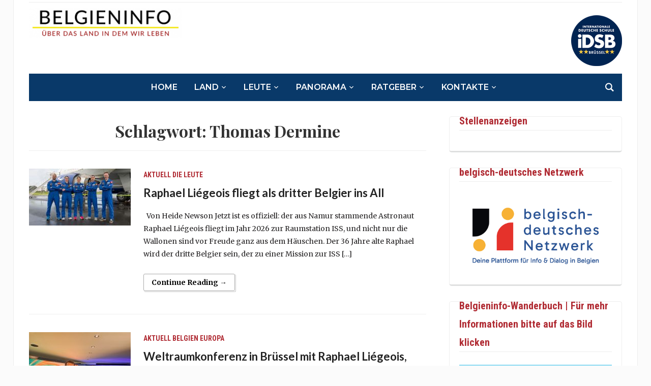

--- FILE ---
content_type: text/html; charset=UTF-8
request_url: https://belgieninfo.net/tag/thomas-dermine/
body_size: 19624
content:
<!DOCTYPE html>
<html lang="de">
<head>
	<meta charset="UTF-8">
	<meta name="viewport" content="width=device-width, initial-scale=1.0">
	<link rel="profile" href="http://gmpg.org/xfn/11">
	<link rel="pingback" href="https://belgieninfo.net/xmlrpc.php">

	<meta name='robots' content='index, follow, max-image-preview:large, max-snippet:-1, max-video-preview:-1' />

            <script data-no-defer="1" data-ezscrex="false" data-cfasync="false" data-pagespeed-no-defer data-cookieconsent="ignore">
                var ctPublicFunctions = {"_ajax_nonce":"b62a064091","_rest_nonce":"239d471774","_ajax_url":"\/wp-admin\/admin-ajax.php","_rest_url":"https:\/\/belgieninfo.net\/wp-json\/","data__cookies_type":"native","data__ajax_type":"admin_ajax","data__bot_detector_enabled":0,"data__frontend_data_log_enabled":1,"cookiePrefix":"","wprocket_detected":false,"host_url":"belgieninfo.net","text__ee_click_to_select":"Klicke, um die gesamten Daten auszuw\u00e4hlen","text__ee_original_email":"Die vollst\u00e4ndige Adresse lautet","text__ee_got_it":"Verstanden","text__ee_blocked":"Blockiert","text__ee_cannot_connect":"Kann keine Verbindung herstellen","text__ee_cannot_decode":"Kann E-Mail nicht dekodieren. Unbekannter Grund","text__ee_email_decoder":"CleanTalk E-Mail-Decoder","text__ee_wait_for_decoding":"Die Magie ist unterwegs!","text__ee_decoding_process":"Bitte warte einen Moment, w\u00e4hrend wir die Kontaktdaten entschl\u00fcsseln."}
            </script>
        
            <script data-no-defer="1" data-ezscrex="false" data-cfasync="false" data-pagespeed-no-defer data-cookieconsent="ignore">
                var ctPublic = {"_ajax_nonce":"b62a064091","settings__forms__check_internal":"0","settings__forms__check_external":"1","settings__forms__force_protection":0,"settings__forms__search_test":"1","settings__forms__wc_add_to_cart":0,"settings__data__bot_detector_enabled":0,"settings__sfw__anti_crawler":"0","blog_home":"https:\/\/belgieninfo.net\/","pixel__setting":"0","pixel__enabled":false,"pixel__url":null,"data__email_check_before_post":1,"data__email_check_exist_post":0,"data__cookies_type":"native","data__key_is_ok":true,"data__visible_fields_required":true,"wl_brandname":"Anti-Spam by CleanTalk","wl_brandname_short":"CleanTalk","ct_checkjs_key":"b9385eb9dcc3004881329e4cd38108dac534f4240725201734a7dbfdd87260dd","emailEncoderPassKey":"ebabb06d2824daed884eebe9d9a4b7f5","bot_detector_forms_excluded":"W10=","advancedCacheExists":true,"varnishCacheExists":false,"wc_ajax_add_to_cart":false}
            </script>
        
	<!-- This site is optimized with the Yoast SEO plugin v26.7 - https://yoast.com/wordpress/plugins/seo/ -->
	<title>Thomas Dermine Archive - Belgieninfo</title>
	<link rel="canonical" href="https://belgieninfo.net/tag/thomas-dermine/" />
	<meta property="og:locale" content="de_DE" />
	<meta property="og:type" content="article" />
	<meta property="og:title" content="Thomas Dermine Archive - Belgieninfo" />
	<meta property="og:url" content="https://belgieninfo.net/tag/thomas-dermine/" />
	<meta property="og:site_name" content="Belgieninfo" />
	<meta name="twitter:card" content="summary_large_image" />
	<script type="application/ld+json" class="yoast-schema-graph">{"@context":"https://schema.org","@graph":[{"@type":"CollectionPage","@id":"https://belgieninfo.net/tag/thomas-dermine/","url":"https://belgieninfo.net/tag/thomas-dermine/","name":"Thomas Dermine Archive - Belgieninfo","isPartOf":{"@id":"https://belgieninfo.net/#website"},"primaryImageOfPage":{"@id":"https://belgieninfo.net/tag/thomas-dermine/#primaryimage"},"image":{"@id":"https://belgieninfo.net/tag/thomas-dermine/#primaryimage"},"thumbnailUrl":"https://belgieninfo.net/wp-content/uploads/2024/05/ESA-Astronautes.jpg","breadcrumb":{"@id":"https://belgieninfo.net/tag/thomas-dermine/#breadcrumb"},"inLanguage":"de"},{"@type":"ImageObject","inLanguage":"de","@id":"https://belgieninfo.net/tag/thomas-dermine/#primaryimage","url":"https://belgieninfo.net/wp-content/uploads/2024/05/ESA-Astronautes.jpg","contentUrl":"https://belgieninfo.net/wp-content/uploads/2024/05/ESA-Astronautes.jpg","width":770,"height":433,"caption":"Die europäischen Astronauten Pablo Álvarez Fernández, Rosemary Coogan, Sophie Adenot, Raphaël Liégeois und Marco Sieber. © ESA – A. Conigli"},{"@type":"BreadcrumbList","@id":"https://belgieninfo.net/tag/thomas-dermine/#breadcrumb","itemListElement":[{"@type":"ListItem","position":1,"name":"Startseite","item":"https://belgieninfo.net/"},{"@type":"ListItem","position":2,"name":"Thomas Dermine"}]},{"@type":"WebSite","@id":"https://belgieninfo.net/#website","url":"https://belgieninfo.net/","name":"Belgieninfo","description":"Über das Land in dem wir leben","publisher":{"@id":"https://belgieninfo.net/#organization"},"potentialAction":[{"@type":"SearchAction","target":{"@type":"EntryPoint","urlTemplate":"https://belgieninfo.net/?s={search_term_string}"},"query-input":{"@type":"PropertyValueSpecification","valueRequired":true,"valueName":"search_term_string"}}],"inLanguage":"de"},{"@type":"Organization","@id":"https://belgieninfo.net/#organization","name":"BELGIENINFO.net asbl","url":"https://belgieninfo.net/","logo":{"@type":"ImageObject","inLanguage":"de","@id":"https://belgieninfo.net/#/schema/logo/image/","url":"https://belgieninfo.net/wp-content/uploads/2021/11/bi_logo_2017_2-1-310x62-1.png","contentUrl":"https://belgieninfo.net/wp-content/uploads/2021/11/bi_logo_2017_2-1-310x62-1.png","width":310,"height":62,"caption":"BELGIENINFO.net asbl"},"image":{"@id":"https://belgieninfo.net/#/schema/logo/image/"}}]}</script>
	<!-- / Yoast SEO plugin. -->


<link rel='dns-prefetch' href='//cdn.jsdelivr.net' />
<link rel='dns-prefetch' href='//maxcdn.bootstrapcdn.com' />
<link rel='dns-prefetch' href='//fonts.googleapis.com' />
<link rel="alternate" type="application/rss+xml" title="Belgieninfo &raquo; Feed" href="https://belgieninfo.net/feed/" />
<link rel="alternate" type="application/rss+xml" title="Belgieninfo &raquo; Kommentar-Feed" href="https://belgieninfo.net/comments/feed/" />
<link rel="alternate" type="text/calendar" title="Belgieninfo &raquo; iCal Feed" href="https://belgieninfo.net/events/?ical=1" />
<script type="text/javascript" id="wpp-js" src="https://belgieninfo.net/wp-content/plugins/wordpress-popular-posts/assets/js/wpp.min.js?ver=7.3.6" data-sampling="0" data-sampling-rate="100" data-api-url="https://belgieninfo.net/wp-json/wordpress-popular-posts" data-post-id="0" data-token="239d471774" data-lang="0" data-debug="0"></script>
<link rel="alternate" type="application/rss+xml" title="Belgieninfo &raquo; Thomas Dermine Schlagwort-Feed" href="https://belgieninfo.net/tag/thomas-dermine/feed/" />
<!-- belgieninfo.net is managing ads with Advanced Ads 2.0.16 – https://wpadvancedads.com/ --><script id="spongebob-ready">
			window.advanced_ads_ready=function(e,a){a=a||"complete";var d=function(e){return"interactive"===a?"loading"!==e:"complete"===e};d(document.readyState)?e():document.addEventListener("readystatechange",(function(a){d(a.target.readyState)&&e()}),{once:"interactive"===a})},window.advanced_ads_ready_queue=window.advanced_ads_ready_queue||[];		</script>
		<style id='wp-img-auto-sizes-contain-inline-css' type='text/css'>
img:is([sizes=auto i],[sizes^="auto," i]){contain-intrinsic-size:3000px 1500px}
/*# sourceURL=wp-img-auto-sizes-contain-inline-css */
</style>
<link rel='stylesheet' id='ts-poll-block-css' href='https://belgieninfo.net/wp-content/plugins/poll-wp/admin/css/block.css?ver=6.9' type='text/css' media='all' />
<link rel='stylesheet' id='ttgps-style-css' href='https://belgieninfo.net/wp-content/plugins/tt-guest-post-submit/ttgps-style.css?ver=6.9' type='text/css' media='all' />
<style id='wp-emoji-styles-inline-css' type='text/css'>

	img.wp-smiley, img.emoji {
		display: inline !important;
		border: none !important;
		box-shadow: none !important;
		height: 1em !important;
		width: 1em !important;
		margin: 0 0.07em !important;
		vertical-align: -0.1em !important;
		background: none !important;
		padding: 0 !important;
	}
/*# sourceURL=wp-emoji-styles-inline-css */
</style>
<link rel='stylesheet' id='wp-block-library-css' href='https://belgieninfo.net/wp-includes/css/dist/block-library/style.min.css?ver=6.9' type='text/css' media='all' />
<style id='global-styles-inline-css' type='text/css'>
:root{--wp--preset--aspect-ratio--square: 1;--wp--preset--aspect-ratio--4-3: 4/3;--wp--preset--aspect-ratio--3-4: 3/4;--wp--preset--aspect-ratio--3-2: 3/2;--wp--preset--aspect-ratio--2-3: 2/3;--wp--preset--aspect-ratio--16-9: 16/9;--wp--preset--aspect-ratio--9-16: 9/16;--wp--preset--color--black: #000000;--wp--preset--color--cyan-bluish-gray: #abb8c3;--wp--preset--color--white: #ffffff;--wp--preset--color--pale-pink: #f78da7;--wp--preset--color--vivid-red: #cf2e2e;--wp--preset--color--luminous-vivid-orange: #ff6900;--wp--preset--color--luminous-vivid-amber: #fcb900;--wp--preset--color--light-green-cyan: #7bdcb5;--wp--preset--color--vivid-green-cyan: #00d084;--wp--preset--color--pale-cyan-blue: #8ed1fc;--wp--preset--color--vivid-cyan-blue: #0693e3;--wp--preset--color--vivid-purple: #9b51e0;--wp--preset--gradient--vivid-cyan-blue-to-vivid-purple: linear-gradient(135deg,rgb(6,147,227) 0%,rgb(155,81,224) 100%);--wp--preset--gradient--light-green-cyan-to-vivid-green-cyan: linear-gradient(135deg,rgb(122,220,180) 0%,rgb(0,208,130) 100%);--wp--preset--gradient--luminous-vivid-amber-to-luminous-vivid-orange: linear-gradient(135deg,rgb(252,185,0) 0%,rgb(255,105,0) 100%);--wp--preset--gradient--luminous-vivid-orange-to-vivid-red: linear-gradient(135deg,rgb(255,105,0) 0%,rgb(207,46,46) 100%);--wp--preset--gradient--very-light-gray-to-cyan-bluish-gray: linear-gradient(135deg,rgb(238,238,238) 0%,rgb(169,184,195) 100%);--wp--preset--gradient--cool-to-warm-spectrum: linear-gradient(135deg,rgb(74,234,220) 0%,rgb(151,120,209) 20%,rgb(207,42,186) 40%,rgb(238,44,130) 60%,rgb(251,105,98) 80%,rgb(254,248,76) 100%);--wp--preset--gradient--blush-light-purple: linear-gradient(135deg,rgb(255,206,236) 0%,rgb(152,150,240) 100%);--wp--preset--gradient--blush-bordeaux: linear-gradient(135deg,rgb(254,205,165) 0%,rgb(254,45,45) 50%,rgb(107,0,62) 100%);--wp--preset--gradient--luminous-dusk: linear-gradient(135deg,rgb(255,203,112) 0%,rgb(199,81,192) 50%,rgb(65,88,208) 100%);--wp--preset--gradient--pale-ocean: linear-gradient(135deg,rgb(255,245,203) 0%,rgb(182,227,212) 50%,rgb(51,167,181) 100%);--wp--preset--gradient--electric-grass: linear-gradient(135deg,rgb(202,248,128) 0%,rgb(113,206,126) 100%);--wp--preset--gradient--midnight: linear-gradient(135deg,rgb(2,3,129) 0%,rgb(40,116,252) 100%);--wp--preset--font-size--small: 13px;--wp--preset--font-size--medium: 20px;--wp--preset--font-size--large: 36px;--wp--preset--font-size--x-large: 42px;--wp--preset--spacing--20: 0.44rem;--wp--preset--spacing--30: 0.67rem;--wp--preset--spacing--40: 1rem;--wp--preset--spacing--50: 1.5rem;--wp--preset--spacing--60: 2.25rem;--wp--preset--spacing--70: 3.38rem;--wp--preset--spacing--80: 5.06rem;--wp--preset--shadow--natural: 6px 6px 9px rgba(0, 0, 0, 0.2);--wp--preset--shadow--deep: 12px 12px 50px rgba(0, 0, 0, 0.4);--wp--preset--shadow--sharp: 6px 6px 0px rgba(0, 0, 0, 0.2);--wp--preset--shadow--outlined: 6px 6px 0px -3px rgb(255, 255, 255), 6px 6px rgb(0, 0, 0);--wp--preset--shadow--crisp: 6px 6px 0px rgb(0, 0, 0);}:where(.is-layout-flex){gap: 0.5em;}:where(.is-layout-grid){gap: 0.5em;}body .is-layout-flex{display: flex;}.is-layout-flex{flex-wrap: wrap;align-items: center;}.is-layout-flex > :is(*, div){margin: 0;}body .is-layout-grid{display: grid;}.is-layout-grid > :is(*, div){margin: 0;}:where(.wp-block-columns.is-layout-flex){gap: 2em;}:where(.wp-block-columns.is-layout-grid){gap: 2em;}:where(.wp-block-post-template.is-layout-flex){gap: 1.25em;}:where(.wp-block-post-template.is-layout-grid){gap: 1.25em;}.has-black-color{color: var(--wp--preset--color--black) !important;}.has-cyan-bluish-gray-color{color: var(--wp--preset--color--cyan-bluish-gray) !important;}.has-white-color{color: var(--wp--preset--color--white) !important;}.has-pale-pink-color{color: var(--wp--preset--color--pale-pink) !important;}.has-vivid-red-color{color: var(--wp--preset--color--vivid-red) !important;}.has-luminous-vivid-orange-color{color: var(--wp--preset--color--luminous-vivid-orange) !important;}.has-luminous-vivid-amber-color{color: var(--wp--preset--color--luminous-vivid-amber) !important;}.has-light-green-cyan-color{color: var(--wp--preset--color--light-green-cyan) !important;}.has-vivid-green-cyan-color{color: var(--wp--preset--color--vivid-green-cyan) !important;}.has-pale-cyan-blue-color{color: var(--wp--preset--color--pale-cyan-blue) !important;}.has-vivid-cyan-blue-color{color: var(--wp--preset--color--vivid-cyan-blue) !important;}.has-vivid-purple-color{color: var(--wp--preset--color--vivid-purple) !important;}.has-black-background-color{background-color: var(--wp--preset--color--black) !important;}.has-cyan-bluish-gray-background-color{background-color: var(--wp--preset--color--cyan-bluish-gray) !important;}.has-white-background-color{background-color: var(--wp--preset--color--white) !important;}.has-pale-pink-background-color{background-color: var(--wp--preset--color--pale-pink) !important;}.has-vivid-red-background-color{background-color: var(--wp--preset--color--vivid-red) !important;}.has-luminous-vivid-orange-background-color{background-color: var(--wp--preset--color--luminous-vivid-orange) !important;}.has-luminous-vivid-amber-background-color{background-color: var(--wp--preset--color--luminous-vivid-amber) !important;}.has-light-green-cyan-background-color{background-color: var(--wp--preset--color--light-green-cyan) !important;}.has-vivid-green-cyan-background-color{background-color: var(--wp--preset--color--vivid-green-cyan) !important;}.has-pale-cyan-blue-background-color{background-color: var(--wp--preset--color--pale-cyan-blue) !important;}.has-vivid-cyan-blue-background-color{background-color: var(--wp--preset--color--vivid-cyan-blue) !important;}.has-vivid-purple-background-color{background-color: var(--wp--preset--color--vivid-purple) !important;}.has-black-border-color{border-color: var(--wp--preset--color--black) !important;}.has-cyan-bluish-gray-border-color{border-color: var(--wp--preset--color--cyan-bluish-gray) !important;}.has-white-border-color{border-color: var(--wp--preset--color--white) !important;}.has-pale-pink-border-color{border-color: var(--wp--preset--color--pale-pink) !important;}.has-vivid-red-border-color{border-color: var(--wp--preset--color--vivid-red) !important;}.has-luminous-vivid-orange-border-color{border-color: var(--wp--preset--color--luminous-vivid-orange) !important;}.has-luminous-vivid-amber-border-color{border-color: var(--wp--preset--color--luminous-vivid-amber) !important;}.has-light-green-cyan-border-color{border-color: var(--wp--preset--color--light-green-cyan) !important;}.has-vivid-green-cyan-border-color{border-color: var(--wp--preset--color--vivid-green-cyan) !important;}.has-pale-cyan-blue-border-color{border-color: var(--wp--preset--color--pale-cyan-blue) !important;}.has-vivid-cyan-blue-border-color{border-color: var(--wp--preset--color--vivid-cyan-blue) !important;}.has-vivid-purple-border-color{border-color: var(--wp--preset--color--vivid-purple) !important;}.has-vivid-cyan-blue-to-vivid-purple-gradient-background{background: var(--wp--preset--gradient--vivid-cyan-blue-to-vivid-purple) !important;}.has-light-green-cyan-to-vivid-green-cyan-gradient-background{background: var(--wp--preset--gradient--light-green-cyan-to-vivid-green-cyan) !important;}.has-luminous-vivid-amber-to-luminous-vivid-orange-gradient-background{background: var(--wp--preset--gradient--luminous-vivid-amber-to-luminous-vivid-orange) !important;}.has-luminous-vivid-orange-to-vivid-red-gradient-background{background: var(--wp--preset--gradient--luminous-vivid-orange-to-vivid-red) !important;}.has-very-light-gray-to-cyan-bluish-gray-gradient-background{background: var(--wp--preset--gradient--very-light-gray-to-cyan-bluish-gray) !important;}.has-cool-to-warm-spectrum-gradient-background{background: var(--wp--preset--gradient--cool-to-warm-spectrum) !important;}.has-blush-light-purple-gradient-background{background: var(--wp--preset--gradient--blush-light-purple) !important;}.has-blush-bordeaux-gradient-background{background: var(--wp--preset--gradient--blush-bordeaux) !important;}.has-luminous-dusk-gradient-background{background: var(--wp--preset--gradient--luminous-dusk) !important;}.has-pale-ocean-gradient-background{background: var(--wp--preset--gradient--pale-ocean) !important;}.has-electric-grass-gradient-background{background: var(--wp--preset--gradient--electric-grass) !important;}.has-midnight-gradient-background{background: var(--wp--preset--gradient--midnight) !important;}.has-small-font-size{font-size: var(--wp--preset--font-size--small) !important;}.has-medium-font-size{font-size: var(--wp--preset--font-size--medium) !important;}.has-large-font-size{font-size: var(--wp--preset--font-size--large) !important;}.has-x-large-font-size{font-size: var(--wp--preset--font-size--x-large) !important;}
/*# sourceURL=global-styles-inline-css */
</style>

<style id='classic-theme-styles-inline-css' type='text/css'>
/*! This file is auto-generated */
.wp-block-button__link{color:#fff;background-color:#32373c;border-radius:9999px;box-shadow:none;text-decoration:none;padding:calc(.667em + 2px) calc(1.333em + 2px);font-size:1.125em}.wp-block-file__button{background:#32373c;color:#fff;text-decoration:none}
/*# sourceURL=/wp-includes/css/classic-themes.min.css */
</style>
<link rel='stylesheet' id='cleantalk-public-css-css' href='https://belgieninfo.net/wp-content/plugins/cleantalk-spam-protect/css/cleantalk-public.min.css?ver=6.70.1_1766222803' type='text/css' media='all' />
<link rel='stylesheet' id='cleantalk-email-decoder-css-css' href='https://belgieninfo.net/wp-content/plugins/cleantalk-spam-protect/css/cleantalk-email-decoder.min.css?ver=6.70.1_1766222803' type='text/css' media='all' />
<link rel='stylesheet' id='bwg_fonts-css' href='https://belgieninfo.net/wp-content/plugins/photo-gallery/css/bwg-fonts/fonts.css?ver=0.0.1' type='text/css' media='all' />
<link rel='stylesheet' id='sumoselect-css' href='https://belgieninfo.net/wp-content/plugins/photo-gallery/css/sumoselect.min.css?ver=3.4.6' type='text/css' media='all' />
<link rel='stylesheet' id='mCustomScrollbar-css' href='https://belgieninfo.net/wp-content/plugins/photo-gallery/css/jquery.mCustomScrollbar.min.css?ver=3.1.5' type='text/css' media='all' />
<link rel='stylesheet' id='bwg_frontend-css' href='https://belgieninfo.net/wp-content/plugins/photo-gallery/css/styles.min.css?ver=1.8.35' type='text/css' media='all' />
<link rel='stylesheet' id='ts-poll-public-css' href='https://belgieninfo.net/wp-content/plugins/poll-wp/public/css/ts_poll-public.css?ver=2.5.4' type='text/css' media='all' />
<link rel='stylesheet' id='ts-poll-fonts-css' href='https://belgieninfo.net/wp-content/plugins/poll-wp/fonts/ts_poll-fonts.css?ver=2.5.4' type='text/css' media='all' />
<link rel='stylesheet' id='rfw-style-css' href='https://belgieninfo.net/wp-content/plugins/rss-feed-widget/css/style.css?ver=2026010501' type='text/css' media='all' />
<link rel='stylesheet' id='venomaps-css' href='https://belgieninfo.net/wp-content/plugins/venomaps/include/css/venomaps-bundle.css?ver=2.0.6' type='text/css' media='all' />
<link rel='stylesheet' id='cff-css' href='https://belgieninfo.net/wp-content/plugins/custom-facebook-feed/assets/css/cff-style.min.css?ver=4.3.4' type='text/css' media='all' />
<link rel='stylesheet' id='sb-font-awesome-css' href='https://maxcdn.bootstrapcdn.com/font-awesome/4.7.0/css/font-awesome.min.css?ver=6.9' type='text/css' media='all' />
<link rel='stylesheet' id='category-sticky-post-css' href='https://belgieninfo.net/wp-content/plugins/category-sticky-post/css/plugin.css?ver=6.9' type='text/css' media='all' />
<link rel='stylesheet' id='wordpress-popular-posts-css-css' href='https://belgieninfo.net/wp-content/plugins/wordpress-popular-posts/assets/css/wpp.css?ver=7.3.6' type='text/css' media='all' />
<link rel='stylesheet' id='chld_thm_cfg_parent-css' href='https://belgieninfo.net/wp-content/themes/tribune/style.css?ver=6.9' type='text/css' media='all' />
<link rel='stylesheet' id='tribune-google-fonts-css' href='https://fonts.googleapis.com/css?family=Merriweather%3Aregular%2C700%2C700i%2Citalic%7CPlayfair+Display%3Aregular%2C700%7CMontserrat%3Aregular%2C500%2C600%7CRoboto+Condensed%3Aregular%2C700&#038;subset=latin&#038;display=swap&#038;ver=6.9' type='text/css' media='all' />
<link rel='stylesheet' id='tribune-style-css' href='https://belgieninfo.net/wp-content/themes/tribune-child/style.css?ver=1.0' type='text/css' media='all' />
<link rel='stylesheet' id='media-queries-css' href='https://belgieninfo.net/wp-content/themes/tribune/css/media-queries.css?ver=1.0' type='text/css' media='all' />
<link rel='stylesheet' id='dashicons-css' href='https://belgieninfo.net/wp-includes/css/dashicons.min.css?ver=6.9' type='text/css' media='all' />
<link rel='stylesheet' id='upw_theme_standard-css' href='https://belgieninfo.net/wp-content/plugins/ultimate-posts-widget/css/upw-theme-standard.min.css?ver=6.9' type='text/css' media='all' />
<script type="text/javascript" src="https://belgieninfo.net/wp-content/plugins/cleantalk-spam-protect/js/apbct-public-bundle_ext-protection_gathering.min.js?ver=6.70.1_1766222804" id="apbct-public-bundle_ext-protection_gathering.min-js-js"></script>
<script type="text/javascript" src="https://belgieninfo.net/wp-includes/js/jquery/jquery.min.js?ver=3.7.1" id="jquery-core-js"></script>
<script type="text/javascript" src="https://belgieninfo.net/wp-includes/js/jquery/jquery-migrate.min.js?ver=3.4.1" id="jquery-migrate-js"></script>
<script type="text/javascript" src="https://belgieninfo.net/wp-content/plugins/photo-gallery/js/jquery.lazy.min.js?ver=1.8.35" id="bwg_lazyload-js"></script>
<script type="text/javascript" src="https://belgieninfo.net/wp-content/plugins/photo-gallery/js/jquery.sumoselect.min.js?ver=3.4.6" id="sumoselect-js"></script>
<script type="text/javascript" src="https://belgieninfo.net/wp-content/plugins/photo-gallery/js/tocca.min.js?ver=2.0.9" id="bwg_mobile-js"></script>
<script type="text/javascript" src="https://belgieninfo.net/wp-content/plugins/photo-gallery/js/jquery.mCustomScrollbar.concat.min.js?ver=3.1.5" id="mCustomScrollbar-js"></script>
<script type="text/javascript" src="https://belgieninfo.net/wp-content/plugins/photo-gallery/js/jquery.fullscreen.min.js?ver=0.6.0" id="jquery-fullscreen-js"></script>
<script type="text/javascript" id="bwg_frontend-js-extra">
/* <![CDATA[ */
var bwg_objectsL10n = {"bwg_field_required":"Feld ist erforderlich.","bwg_mail_validation":"Dies ist keine g\u00fcltige E-Mail-Adresse.","bwg_search_result":"Es gibt keine Bilder, die deiner Suche entsprechen.","bwg_select_tag":"Select Tag","bwg_order_by":"Order By","bwg_search":"Suchen","bwg_show_ecommerce":"Show Ecommerce","bwg_hide_ecommerce":"Hide Ecommerce","bwg_show_comments":"Kommentare anzeigen","bwg_hide_comments":"Kommentare ausblenden","bwg_restore":"Wiederherstellen","bwg_maximize":"Maximieren","bwg_fullscreen":"Vollbild","bwg_exit_fullscreen":"Vollbild verlassen","bwg_search_tag":"SEARCH...","bwg_tag_no_match":"No tags found","bwg_all_tags_selected":"All tags selected","bwg_tags_selected":"tags selected","play":"Wiedergeben","pause":"Pause","is_pro":"","bwg_play":"Wiedergeben","bwg_pause":"Pause","bwg_hide_info":"Info ausblenden","bwg_show_info":"Info anzeigen","bwg_hide_rating":"Hide rating","bwg_show_rating":"Show rating","ok":"Ok","cancel":"Cancel","select_all":"Select all","lazy_load":"1","lazy_loader":"https://belgieninfo.net/wp-content/plugins/photo-gallery/images/ajax_loader.png","front_ajax":"0","bwg_tag_see_all":"see all tags","bwg_tag_see_less":"see less tags"};
//# sourceURL=bwg_frontend-js-extra
/* ]]> */
</script>
<script type="text/javascript" src="https://belgieninfo.net/wp-content/plugins/photo-gallery/js/scripts.min.js?ver=1.8.35" id="bwg_frontend-js"></script>
<script type="text/javascript" src="https://belgieninfo.net/wp-content/plugins/poll-wp/public/js/vue.js?ver=2.5.4" id="ts-poll-vue-js"></script>
<script type="text/javascript" id="ts-poll-public-js-extra">
/* <![CDATA[ */
var tsPollData = {"root_url":"https://belgieninfo.net/wp-json/","nonce":"239d471774"};
//# sourceURL=ts-poll-public-js-extra
/* ]]> */
</script>
<script type="text/javascript" src="https://belgieninfo.net/wp-content/plugins/poll-wp/public/js/ts_poll-public.js?ver=2.5.4" id="ts-poll-public-js"></script>
<link rel="https://api.w.org/" href="https://belgieninfo.net/wp-json/" /><link rel="alternate" title="JSON" type="application/json" href="https://belgieninfo.net/wp-json/wp/v2/tags/2338" /><link rel="EditURI" type="application/rsd+xml" title="RSD" href="https://belgieninfo.net/xmlrpc.php?rsd" />
<meta name="generator" content="WordPress 6.9" />
<link rel="shortcut icon" href="http://www.belgieninfo.net/favicon.ico" type="image/x-icon" />
<link rel="icon" href="http://www.belgieninfo.net/favicon.ico" type="image/x-icon" />

<style type="text/css">@import url("https://fonts.googleapis.com/css?family=Lato:400,700,400italic|Lato:400,700,400italic|Lato:400,700,400italic|Lato:400,700,400italic|Lato:400,700,400italic|Lato:400,700,400italic|Lato:400,700,400italic");
h2 a{font-family: 'Lato';}h3 a{font-family: 'Lato';}h4 a{font-family: 'Lato';}a.nextActions{font-family: 'Lato';}h3.recent_title{font-family: 'Lato';}</style><meta name="et-api-version" content="v1"><meta name="et-api-origin" content="https://belgieninfo.net"><link rel="https://theeventscalendar.com/" href="https://belgieninfo.net/wp-json/tribe/tickets/v1/" /><meta name="tec-api-version" content="v1"><meta name="tec-api-origin" content="https://belgieninfo.net"><link rel="alternate" href="https://belgieninfo.net/wp-json/tribe/events/v1/events/?tags=thomas-dermine" />            <style id="wpp-loading-animation-styles">@-webkit-keyframes bgslide{from{background-position-x:0}to{background-position-x:-200%}}@keyframes bgslide{from{background-position-x:0}to{background-position-x:-200%}}.wpp-widget-block-placeholder,.wpp-shortcode-placeholder{margin:0 auto;width:60px;height:3px;background:#dd3737;background:linear-gradient(90deg,#dd3737 0%,#571313 10%,#dd3737 100%);background-size:200% auto;border-radius:3px;-webkit-animation:bgslide 1s infinite linear;animation:bgslide 1s infinite linear}</style>
            <!-- WPZOOM Theme / Framework -->
<meta name="generator" content="Tribune Child 1.0" />
<meta name="generator" content="WPZOOM Framework 1.9.17" />

<!-- Begin Theme Custom CSS -->
<style type="text/css" id="tribune-custom-css">
.navbar-brand .tagline{display:none;}.navbar-brand .header_date{display:none;}.flex-control-nav{background:#093969;}
@media screen and (min-width: 769px){body, .footer-widgets .column, .site-info{font-size:14px;}.navbar-brand h1 a, .navbar-brand h1{font-size:64px;}#slider #slidemain .slide_content h2, #slider #slidemain .slide_content h2 a{font-size:28px;}#slider #slidemain .slide_content p{font-size:14px;}#main .homepage-widgets h4 a{font-size:18px;}.widget h3.title{font-size:20px;}.entry-title, .entry-title a, .recent-posts .entry-title{font-size:22px;}.single h1.entry-title{font-size:42px;}.page h1.entry-title{font-size:42px;}}
@media screen and (max-width: 768px){body, .footer-widgets .column, .site-info{font-size:14px;}.navbar-brand h1 a, .navbar-brand h1{font-size:50px;}#slider #slidemain .slide_content h2, #slider #slidemain .slide_content h2 a{font-size:24px;}#slider #slidemain .slide_content p{font-size:14px;}#main .homepage-widgets h4 a{font-size:18px;}.widget h3.title{font-size:20px;}.entry-title, .entry-title a, .recent-posts .entry-title{font-size:18px;}.single h1.entry-title{font-size:28px;}.page h1.entry-title{font-size:28px;}}
@media screen and (max-width: 480px){body, .footer-widgets .column, .site-info{font-size:14px;}.navbar-brand h1 a, .navbar-brand h1{font-size:34px;}#slider #slidemain .slide_content h2, #slider #slidemain .slide_content h2 a{font-size:24px;}#slider #slidemain .slide_content p{font-size:14px;}#main .homepage-widgets h4 a{font-size:18px;}.widget h3.title{font-size:20px;}.entry-title, .entry-title a, .recent-posts .entry-title{font-size:18px;}.single h1.entry-title{font-size:28px;}.page h1.entry-title{font-size:28px;}}
</style>
<!-- End Theme Custom CSS -->
<style type="text/css">.recentcomments a{display:inline !important;padding:0 !important;margin:0 !important;}</style><link rel="icon" href="https://belgieninfo.net/wp-content/uploads/2016/12/cropped-BI-Favicon-Kopie-32x32.jpg" sizes="32x32" />
<link rel="icon" href="https://belgieninfo.net/wp-content/uploads/2016/12/cropped-BI-Favicon-Kopie-192x192.jpg" sizes="192x192" />
<link rel="apple-touch-icon" href="https://belgieninfo.net/wp-content/uploads/2016/12/cropped-BI-Favicon-Kopie-180x180.jpg" />
<meta name="msapplication-TileImage" content="https://belgieninfo.net/wp-content/uploads/2016/12/cropped-BI-Favicon-Kopie-270x270.jpg" />
		<style type="text/css" id="wp-custom-css">
			.tribe-events-nav-pagination {
	display: none;
	
}




#main .homepage-widgets .blue h4 a {
    background: #093969;
}


#main .homepage-widgets .red h4 a {
    background: #b02b33;
}



.upostwidget h3 {
    background: #b02b33;
    margin-bottom: 20px;
color: white !important;
    padding: 5px 0;
    text-transform: uppercase;
    font-weight: bold;
    font-family: "Roboto Condensed", sans-serif;
    font-size: 18px;
}

.post-title  
{
	font-family: 'Lato';
	font-size: 18px;
font-weight: 900;
line-height: 1.6;
	padding-top:20px;
	
	
}


/* titel naeher an Inhalt */
.widget h3.title {
    margin-top: -25px;
    padding: 0 0 0px;
    border-bottom: 1px solid #eee;
    font-size: 20px;
    color: #B02B33;
    font-family: "Roboto Condensed", sans-serif;
}

.singular.page li.type-tribe_events, .tribe-events-adv-list-widget li, .tribe-events-list-widget li {
    margin: -5px 0 !important;
    padding: 0 0 10px !important;
	line-height: 1;
	
	
    
}
/* leserbriefe ohne titel */
#post-85018 .entry-header {
	display:none;
} 
/* lederbrief widget*/ 
#custom-post-type-recent-posts-2 .widget .widget_recent_entries ul li {
    list-style-type: none;
    padding-top: 40px !important;
}


.widget .feature-posts-list li h3 {
    font-weight: 600;
    font-size: 18px;
}
/* comments */
::marker {
  color: white;
  font-size: 1.5em;
}
.page .entry-content p, .single .entry-content p {
margin-bottom: 20px;
text-align: left;
font-size: 16px;
}

.custom-comment-wrap
{
padding-top:20px;

}
/* logo nach links */
.navbar-brand {
    text-align: left;
}


/* hack hide ^  in parked menu*/
.menu-item-85101 {
	display: none !important;
	
}
/* kein designed by */
.designed {
	
	display: none;
	
}

/* weg mit den balken */
.category-sticky {
    border-top: 1px solid #FFFFFF;
    border-bottom: 1px solid #FFFFFF;
}

#header #header-inner {
    padding-top: 10px ;
	  padding-bottom: 15px ;
}

.featured-date {
	display: none !important;
}


span.header_date {
	display: none !important;
}

#slider #slidemain .slide_content p {
    margin: 0;
    text-align: left;
}
		</style>
		
	
</head>
<body class="archive tag tag-thomas-dermine tag-2338 wp-custom-logo wp-theme-tribune wp-child-theme-tribune-child tribe-no-js page-template-tribune-child tec-no-tickets-on-recurring tec-no-rsvp-on-recurring aa-prefix-spongebob- tribe-theme-tribune">

<div class="site-wrap">

	<div class="page-wrap">

		<header id="header">

			<nav class="navbar" role="navigation">

				<nav class="top-navbar" role="navigation">


					<div class="header_social">
											</div>


					<div class="navbar-header">
						
					</div>

					<div id="navbar-top">

											</div><!-- #navbar-top -->


				</nav><!-- .navbar -->

				<div class="clear"></div>

			</nav><!-- .navbar -->


			<div id="header-inner">


				<div class="navbar-brand left-align">
					<a href="https://belgieninfo.net/" class="custom-logo-link" rel="home" itemprop="url"><img width="300" height="60" src="https://belgieninfo.net/wp-content/uploads/2014/04/bi_logo_2017_2-1-310x62.png" class="custom-logo no-lazyload no-lazy a3-notlazy" alt="Belgieninfo" itemprop="logo" decoding="async" srcset="https://belgieninfo.net/wp-content/uploads/2014/04/bi_logo_2017_2-1-310x62.png 310w, https://belgieninfo.net/wp-content/uploads/2014/04/bi_logo_2017_2-1-150x30.png 150w, https://belgieninfo.net/wp-content/uploads/2014/04/bi_logo_2017_2-1-275x55.png 275w, https://belgieninfo.net/wp-content/uploads/2014/04/bi_logo_2017_2-1-200x40.png 200w, https://belgieninfo.net/wp-content/uploads/2014/04/bi_logo_2017_2-1-400x80.png 400w, https://belgieninfo.net/wp-content/uploads/2014/04/bi_logo_2017_2-1.png 600w" sizes="(max-width: 300px) 100vw, 300px" /></a>					<span class="tagline">Über das Land in dem wir leben</span>
					<span class="header_date">Montag, Januar 19, 2026</span>
				</div><!-- .navbar-brand -->


				
					<div id="head_banner">

						<a href="https://www.idsb.eu/" target="_blank" rel="nofollow"><img src="https://belgieninfo.net/wp-content/uploads/2014/04/Download-1.gif" alt="Header Ad"/></a>
					</div>

				
				<div class="clear"></div>

			</div><!-- /#header-inner -->


			<nav class="navbar" role="navigation">

				<nav class="main-navbar" role="navigation">

					<div id="sb-search" class="sb-search">
						<form apbct-form-sign="native_search" method="get" id="searchform" action="https://belgieninfo.net/">
	<input type="search" class="sb-search-input" placeholder="Enter your keywords..."  name="s" id="s" />
    <input type="submit" id="searchsubmit" class="sb-search-submit" value="Search" />
    <span class="sb-icon-search"></span>
<input
                    class="apbct_special_field apbct_email_id__search_form"
                    name="apbct__email_id__search_form"
                    aria-label="apbct__label_id__search_form"
                    type="text" size="30" maxlength="200" autocomplete="off"
                    value=""
                /><input
                   id="apbct_submit_id__search_form" 
                   class="apbct_special_field apbct__email_id__search_form"
                   name="apbct__label_id__search_form"
                   aria-label="apbct_submit_name__search_form"
                   type="submit"
                   size="30"
                   maxlength="200"
                   value="73076"
               /></form>					</div>


					<div class="navbar-header">
						
							<a class="navbar-toggle" href="#menu-main-slide">
                                <span class="toggle-bars">
                                    <span class="icon-bar"></span>
                                    <span class="icon-bar"></span>
                                    <span class="icon-bar"></span>
                                </span>
								<span class="toggle-text">Menu</span>
							</a>


							<div id="menu-main-slide" class="menu-mainnav-container"><ul id="menu-mainnav" class="menu"><li id="menu-item-85095" class="menu-item menu-item-type-custom menu-item-object-custom menu-item-85095"><a href="http://www.belgieninfo.net/">Home</a></li>
<li id="menu-item-85096" class="menu-item menu-item-type-taxonomy menu-item-object-category menu-item-has-children menu-item-85096"><a href="https://belgieninfo.net/category/belgien/">Land</a>
<ul class="sub-menu">
	<li id="menu-item-85088" class="menu-item menu-item-type-taxonomy menu-item-object-category menu-item-85088"><a href="https://belgieninfo.net/category/belgien/politik/">Politik</a></li>
	<li id="menu-item-85089" class="menu-item menu-item-type-taxonomy menu-item-object-category menu-item-85089"><a href="https://belgieninfo.net/category/belgien/wirtschaft-soziales/">Wirtschaft</a></li>
	<li id="menu-item-85076" class="menu-item menu-item-type-taxonomy menu-item-object-category menu-item-85076"><a href="https://belgieninfo.net/category/die-leute/kultur/">Kultur</a></li>
</ul>
</li>
<li id="menu-item-85072" class="menu-item menu-item-type-taxonomy menu-item-object-category menu-item-has-children menu-item-85072"><a href="https://belgieninfo.net/category/die-leute/gesellschaft/">Leute</a>
<ul class="sub-menu">
	<li id="menu-item-85073" class="menu-item menu-item-type-taxonomy menu-item-object-category menu-item-85073"><a href="https://belgieninfo.net/category/die-leute/gesellschaft/leute/">Leute</a></li>
	<li id="menu-item-85074" class="menu-item menu-item-type-taxonomy menu-item-object-category menu-item-85074"><a href="https://belgieninfo.net/category/die-leute/gesellschaft/lifestyle/">Lifestyle</a></li>
	<li id="menu-item-85087" class="menu-item menu-item-type-taxonomy menu-item-object-category menu-item-85087"><a href="https://belgieninfo.net/category/die-leute/gesellschaft/schule-uni/">Familie &amp; Schule</a></li>
</ul>
</li>
<li id="menu-item-85067" class="menu-item menu-item-type-taxonomy menu-item-object-category menu-item-has-children menu-item-85067"><a href="https://belgieninfo.net/category/ratgeber/freizeit/">Panorama</a>
<ul class="sub-menu">
	<li id="menu-item-85108" class="menu-item menu-item-type-taxonomy menu-item-object-category menu-item-85108"><a href="https://belgieninfo.net/category/editorial/">Editorial</a></li>
	<li id="menu-item-85071" class="menu-item menu-item-type-taxonomy menu-item-object-category menu-item-85071"><a href="https://belgieninfo.net/category/ratgeber/freizeit/land-leute/">Tourismus</a></li>
	<li id="menu-item-85068" class="menu-item menu-item-type-taxonomy menu-item-object-category menu-item-85068"><a href="https://belgieninfo.net/category/ratgeber/freizeit/essen-trinken/">Gastronomie</a></li>
	<li id="menu-item-85070" class="menu-item menu-item-type-taxonomy menu-item-object-category menu-item-85070"><a href="https://belgieninfo.net/category/ratgeber/freizeit/sport/">Sport</a></li>
	<li id="menu-item-85069" class="menu-item menu-item-type-taxonomy menu-item-object-category menu-item-85069"><a href="https://belgieninfo.net/category/ratgeber/freizeit/garten-und-tiere/">Garten &#038; Tiere</a></li>
</ul>
</li>
<li id="menu-item-85090" class="menu-item menu-item-type-taxonomy menu-item-object-category menu-item-has-children menu-item-85090"><a href="https://belgieninfo.net/category/ratgeber/">Ratgeber</a>
<ul class="sub-menu">
	<li id="menu-item-85091" class="menu-item menu-item-type-taxonomy menu-item-object-category menu-item-85091"><a href="https://belgieninfo.net/category/ratgeber/belgien-fuer-anfaenger/">Newcomer</a></li>
	<li id="menu-item-85098" class="menu-item menu-item-type-taxonomy menu-item-object-category menu-item-85098"><a href="https://belgieninfo.net/category/ratgeber/recht/">Recht</a></li>
	<li id="menu-item-85097" class="menu-item menu-item-type-taxonomy menu-item-object-category menu-item-85097"><a href="https://belgieninfo.net/category/ratgeber/gesundheit/">Gesundheit</a></li>
	<li id="menu-item-85145" class="menu-item menu-item-type-taxonomy menu-item-object-category menu-item-85145"><a href="https://belgieninfo.net/category/ratgeber/freizeit/">Freizeit</a></li>
	<li id="menu-item-87043" class="menu-item menu-item-type-taxonomy menu-item-object-category menu-item-87043"><a href="https://belgieninfo.net/category/wanderungen/">Wanderungen</a></li>
</ul>
</li>
<li id="menu-item-85102" class="menu-item menu-item-type-post_type menu-item-object-page menu-item-has-children menu-item-85102"><a href="https://belgieninfo.net/impressum/">Kontakte</a>
<ul class="sub-menu">
	<li id="menu-item-85410" class="menu-item menu-item-type-custom menu-item-object-custom menu-item-has-children menu-item-85410"><a href="#">Leserbriefe</a>
	<ul class="sub-menu">
		<li id="menu-item-85106" class="menu-item menu-item-type-post_type menu-item-object-page menu-item-85106"><a href="https://belgieninfo.net/leserbriefe_form/">Schreiben</a></li>
		<li id="menu-item-85409" class="menu-item menu-item-type-custom menu-item-object-custom menu-item-85409"><a href="https://belgieninfo.net/leserbrief/">Lesen</a></li>
	</ul>
</li>
	<li id="menu-item-85103" class="menu-item menu-item-type-post_type menu-item-object-page menu-item-85103"><a href="https://belgieninfo.net/redaktion/">Redaktion</a></li>
	<li id="menu-item-85104" class="menu-item menu-item-type-post_type menu-item-object-page menu-item-85104"><a href="https://belgieninfo.net/impressum/">Impressum</a></li>
	<li id="menu-item-85752" class="menu-item menu-item-type-custom menu-item-object-custom menu-item-85752"><a target="_blank" href="https://lists.listserver.belgieninfo.net/mailman/listinfo/belgischdeutschesnetzwerk">belgisch-deutsches Netzwerk</a></li>
</ul>
</li>
<li id="menu-item-85101" class="menu-item menu-item-type-custom menu-item-object-custom menu-item-has-children menu-item-85101"><a href="#"><div style="display: none;">Geparkt</div></a>
<ul class="sub-menu">
	<li id="menu-item-85093" class="menu-item menu-item-type-custom menu-item-object-custom menu-item-85093"><a href="http://www.belgieninfo.net/events/">Termine</a></li>
	<li id="menu-item-85075" class="menu-item menu-item-type-taxonomy menu-item-object-category menu-item-85075"><a href="https://belgieninfo.net/category/die-leute/gesellschaft/veranstaltungen/">Veranstaltungen</a></li>
</ul>
</li>
</ul></div>
					</div>

					<div id="navbar-main">

						<div class="menu-mainnav-container"><ul id="menu-mainnav-1" class="nav navbar-nav dropdown sf-menu"><li class="menu-item menu-item-type-custom menu-item-object-custom menu-item-85095"><a href="http://www.belgieninfo.net/">Home</a></li>
<li class="menu-item menu-item-type-taxonomy menu-item-object-category menu-item-has-children menu-item-85096"><a href="https://belgieninfo.net/category/belgien/">Land</a>
<ul class="sub-menu">
	<li class="menu-item menu-item-type-taxonomy menu-item-object-category menu-item-85088"><a href="https://belgieninfo.net/category/belgien/politik/">Politik</a></li>
	<li class="menu-item menu-item-type-taxonomy menu-item-object-category menu-item-85089"><a href="https://belgieninfo.net/category/belgien/wirtschaft-soziales/">Wirtschaft</a></li>
	<li class="menu-item menu-item-type-taxonomy menu-item-object-category menu-item-85076"><a href="https://belgieninfo.net/category/die-leute/kultur/">Kultur</a></li>
</ul>
</li>
<li class="menu-item menu-item-type-taxonomy menu-item-object-category menu-item-has-children menu-item-85072"><a href="https://belgieninfo.net/category/die-leute/gesellschaft/">Leute</a>
<ul class="sub-menu">
	<li class="menu-item menu-item-type-taxonomy menu-item-object-category menu-item-85073"><a href="https://belgieninfo.net/category/die-leute/gesellschaft/leute/">Leute</a></li>
	<li class="menu-item menu-item-type-taxonomy menu-item-object-category menu-item-85074"><a href="https://belgieninfo.net/category/die-leute/gesellschaft/lifestyle/">Lifestyle</a></li>
	<li class="menu-item menu-item-type-taxonomy menu-item-object-category menu-item-85087"><a href="https://belgieninfo.net/category/die-leute/gesellschaft/schule-uni/">Familie &amp; Schule</a></li>
</ul>
</li>
<li class="menu-item menu-item-type-taxonomy menu-item-object-category menu-item-has-children menu-item-85067"><a href="https://belgieninfo.net/category/ratgeber/freizeit/">Panorama</a>
<ul class="sub-menu">
	<li class="menu-item menu-item-type-taxonomy menu-item-object-category menu-item-85108"><a href="https://belgieninfo.net/category/editorial/">Editorial</a></li>
	<li class="menu-item menu-item-type-taxonomy menu-item-object-category menu-item-85071"><a href="https://belgieninfo.net/category/ratgeber/freizeit/land-leute/">Tourismus</a></li>
	<li class="menu-item menu-item-type-taxonomy menu-item-object-category menu-item-85068"><a href="https://belgieninfo.net/category/ratgeber/freizeit/essen-trinken/">Gastronomie</a></li>
	<li class="menu-item menu-item-type-taxonomy menu-item-object-category menu-item-85070"><a href="https://belgieninfo.net/category/ratgeber/freizeit/sport/">Sport</a></li>
	<li class="menu-item menu-item-type-taxonomy menu-item-object-category menu-item-85069"><a href="https://belgieninfo.net/category/ratgeber/freizeit/garten-und-tiere/">Garten &#038; Tiere</a></li>
</ul>
</li>
<li class="menu-item menu-item-type-taxonomy menu-item-object-category menu-item-has-children menu-item-85090"><a href="https://belgieninfo.net/category/ratgeber/">Ratgeber</a>
<ul class="sub-menu">
	<li class="menu-item menu-item-type-taxonomy menu-item-object-category menu-item-85091"><a href="https://belgieninfo.net/category/ratgeber/belgien-fuer-anfaenger/">Newcomer</a></li>
	<li class="menu-item menu-item-type-taxonomy menu-item-object-category menu-item-85098"><a href="https://belgieninfo.net/category/ratgeber/recht/">Recht</a></li>
	<li class="menu-item menu-item-type-taxonomy menu-item-object-category menu-item-85097"><a href="https://belgieninfo.net/category/ratgeber/gesundheit/">Gesundheit</a></li>
	<li class="menu-item menu-item-type-taxonomy menu-item-object-category menu-item-85145"><a href="https://belgieninfo.net/category/ratgeber/freizeit/">Freizeit</a></li>
	<li class="menu-item menu-item-type-taxonomy menu-item-object-category menu-item-87043"><a href="https://belgieninfo.net/category/wanderungen/">Wanderungen</a></li>
</ul>
</li>
<li class="menu-item menu-item-type-post_type menu-item-object-page menu-item-has-children menu-item-85102"><a href="https://belgieninfo.net/impressum/">Kontakte</a>
<ul class="sub-menu">
	<li class="menu-item menu-item-type-custom menu-item-object-custom menu-item-has-children menu-item-85410"><a href="#">Leserbriefe</a>
	<ul class="sub-menu">
		<li class="menu-item menu-item-type-post_type menu-item-object-page menu-item-85106"><a href="https://belgieninfo.net/leserbriefe_form/">Schreiben</a></li>
		<li class="menu-item menu-item-type-custom menu-item-object-custom menu-item-85409"><a href="https://belgieninfo.net/leserbrief/">Lesen</a></li>
	</ul>
</li>
	<li class="menu-item menu-item-type-post_type menu-item-object-page menu-item-85103"><a href="https://belgieninfo.net/redaktion/">Redaktion</a></li>
	<li class="menu-item menu-item-type-post_type menu-item-object-page menu-item-85104"><a href="https://belgieninfo.net/impressum/">Impressum</a></li>
	<li class="menu-item menu-item-type-custom menu-item-object-custom menu-item-85752"><a target="_blank" href="https://lists.listserver.belgieninfo.net/mailman/listinfo/belgischdeutschesnetzwerk">belgisch-deutsches Netzwerk</a></li>
</ul>
</li>
<li class="menu-item menu-item-type-custom menu-item-object-custom menu-item-has-children menu-item-85101"><a href="#"><div style="display: none;">Geparkt</div></a>
<ul class="sub-menu">
	<li class="menu-item menu-item-type-custom menu-item-object-custom menu-item-85093"><a href="http://www.belgieninfo.net/events/">Termine</a></li>
	<li class="menu-item menu-item-type-taxonomy menu-item-object-category menu-item-85075"><a href="https://belgieninfo.net/category/die-leute/gesellschaft/veranstaltungen/">Veranstaltungen</a></li>
</ul>
</li>
</ul></div>
					</div><!-- #navbar-main -->

					<div class="clear"></div>

				</nav><!-- .main-navbar -->

			</nav><!-- .navbar -->

			<div class="clear"></div>

		</header><!-- /#header -->
    <main id="main" class="site-main" role="main">

        <h2 class="section-title">Schlagwort: <span>Thomas Dermine</span></h2>
        
            
                <section id="recent-posts" class="recent-posts">

                    
                        <article id="post-90659" class="post-90659 post type-post status-publish format-standard has-post-thumbnail category-aktuell category-die-leute tag-astronaut tag-belgien tag-esa tag-eu tag-forschung tag-iss tag-nasa tag-raphael-liegeois tag-raumfahrt tag-satelliten tag-thomas-dermine tag-weltraumkonferenz">

    
            <div class="post-thumb"><a href="https://belgieninfo.net/raphael-liegeois-fliegt-als-dritter-belgier-ins-all/" title="Raphael Liégeois fliegt als dritter Belgier ins All"><img width="200" height="112" src="https://belgieninfo.net/wp-content/uploads/2024/05/ESA-Astronautes-200x112.jpg" class="attachment-loop size-loop wp-post-image" alt="" decoding="async" srcset="https://belgieninfo.net/wp-content/uploads/2024/05/ESA-Astronautes-200x112.jpg 200w, https://belgieninfo.net/wp-content/uploads/2024/05/ESA-Astronautes-700x394.jpg 700w, https://belgieninfo.net/wp-content/uploads/2024/05/ESA-Astronautes-150x84.jpg 150w, https://belgieninfo.net/wp-content/uploads/2024/05/ESA-Astronautes-768x432.jpg 768w, https://belgieninfo.net/wp-content/uploads/2024/05/ESA-Astronautes-431x242.jpg 431w, https://belgieninfo.net/wp-content/uploads/2024/05/ESA-Astronautes-600x337.jpg 600w, https://belgieninfo.net/wp-content/uploads/2024/05/ESA-Astronautes.jpg 770w" sizes="(max-width: 200px) 100vw, 200px" /></a></div>

        
    <section class="entry-body">

        <span class="cat-links"><a href="https://belgieninfo.net/category/aktuell/" rel="category tag">Aktuell</a> <a href="https://belgieninfo.net/category/die-leute/" rel="category tag">Die Leute</a></span>
        <h3 class="entry-title"><a href="https://belgieninfo.net/raphael-liegeois-fliegt-als-dritter-belgier-ins-all/" rel="bookmark">Raphael Liégeois fliegt als dritter Belgier ins All</a></h3>

        <div class="entry-meta">
                                     <span class="comments-link"><a href="https://belgieninfo.net/raphael-liegeois-fliegt-als-dritter-belgier-ins-all/#respond"></a></span>
                    </div>

        <div class="entry-content">
            <p>  Von Heide Newson Jetzt ist es offiziell: der aus Namur stammende Astronaut Raphael Liégeois fliegt im Jahr 2026 zur Raumstation ISS, und nicht nur die Wallonen sind vor Freude ganz aus dem Häuschen. Der 36 Jahre alte Raphael wird der dritte Belgier sein, der zu einer Mission zur ISS [&hellip;]</p>
        </div>

                    <div class="readmore_button">
                <a href="https://belgieninfo.net/raphael-liegeois-fliegt-als-dritter-belgier-ins-all/" title="Permalink to Raphael Liégeois fliegt als dritter Belgier ins All" rel="bookmark">Continue Reading &rarr;</a>
            </div>
        
    </section>

    <div class="clearfix"></div>
</article><!-- #post-90659 -->



                    
                        <article id="post-89849" class="post-89849 post type-post status-publish format-standard has-post-thumbnail category-aktuell category-belgien category-europa tag-astronaut tag-belgien tag-esa tag-eu tag-forschung tag-iss tag-nasa tag-raphael-liegeois tag-raumfahrt tag-satelliten tag-thomas-dermine tag-weltraumkonferenz">

    
            <div class="post-thumb"><a href="https://belgieninfo.net/weltraumkonferenz-in-bruessel-mit-raphael-liegeois-belgiens-potenziellem-dritten-raumfahrer/" title="Weltraumkonferenz in Brüssel mit Raphael Liégeois, Belgiens potenziellem dritten Raumfahrer"><img width="200" height="150" src="https://belgieninfo.net/wp-content/uploads/2024/01/IMG_9749-200x150.jpg" class="attachment-loop size-loop wp-post-image" alt="" decoding="async" srcset="https://belgieninfo.net/wp-content/uploads/2024/01/IMG_9749-200x150.jpg 200w, https://belgieninfo.net/wp-content/uploads/2024/01/IMG_9749-150x113.jpg 150w, https://belgieninfo.net/wp-content/uploads/2024/01/IMG_9749-431x323.jpg 431w, https://belgieninfo.net/wp-content/uploads/2024/01/IMG_9749-600x450.jpg 600w, https://belgieninfo.net/wp-content/uploads/2024/01/IMG_9749-100x75.jpg 100w, https://belgieninfo.net/wp-content/uploads/2024/01/IMG_9749.jpg 640w" sizes="(max-width: 200px) 100vw, 200px" /></a></div>

        
    <section class="entry-body">

        <span class="cat-links"><a href="https://belgieninfo.net/category/aktuell/" rel="category tag">Aktuell</a> <a href="https://belgieninfo.net/category/belgien/" rel="category tag">Belgien</a> <a href="https://belgieninfo.net/category/europa/" rel="category tag">Europa</a></span>
        <h3 class="entry-title"><a href="https://belgieninfo.net/weltraumkonferenz-in-bruessel-mit-raphael-liegeois-belgiens-potenziellem-dritten-raumfahrer/" rel="bookmark">Weltraumkonferenz in Brüssel mit Raphael Liégeois, Belgiens potenziellem dritten Raumfahrer</a></h3>

        <div class="entry-meta">
                                     <span class="comments-link"><a href="https://belgieninfo.net/weltraumkonferenz-in-bruessel-mit-raphael-liegeois-belgiens-potenziellem-dritten-raumfahrer/#respond"></a></span>
                    </div>

        <div class="entry-content">
            <p>Von Heide Newson Vom 23. bis 25. Januar stand Brüssel ganz im Zeichen der 16. Europäischen Weltraumkonferenz. Das jährliche hochrangige Treffen der wichtigsten Interessenvertreter der europäischen Raumfahrtbranche fand nicht wie in den Vorjahren im Egmont-Palast, sondern im Brüsseler Konferenzzentrum statt. Und wie bei den vorausgegangenen Veranstaltungen nahmen hochrangige Entscheidungsträger aus [&hellip;]</p>
        </div>

                    <div class="readmore_button">
                <a href="https://belgieninfo.net/weltraumkonferenz-in-bruessel-mit-raphael-liegeois-belgiens-potenziellem-dritten-raumfahrer/" title="Permalink to Weltraumkonferenz in Brüssel mit Raphael Liégeois, Belgiens potenziellem dritten Raumfahrer" rel="bookmark">Continue Reading &rarr;</a>
            </div>
        
    </section>

    <div class="clearfix"></div>
</article><!-- #post-89849 -->



                    
                </section><!-- .recent-posts -->

                <div class="navigation"></div>
            
    </main><!-- .site-main -->

    <section id="sidebar">

	<div id="text-28" class="widget widget_text"><h3 class="title">Stellenanzeigen</h3>			<div class="textwidget"></div>
		</div><div id="media_image-8" class="widget widget_media_image"><h3 class="title">belgisch-deutsches Netzwerk</h3><a href="https://lists.listserver.belgieninfo.net/mailman/listinfo/belgischdeutschesnetzwerk"><img width="869" height="468" src="https://belgieninfo.net/wp-content/uploads/2024/01/belg-deu-Netzw_Logo.jpg" class="image wp-image-89793  attachment-full size-full" alt="" style="max-width: 100%; height: auto;" decoding="async" loading="lazy" srcset="https://belgieninfo.net/wp-content/uploads/2024/01/belg-deu-Netzw_Logo.jpg 869w, https://belgieninfo.net/wp-content/uploads/2024/01/belg-deu-Netzw_Logo-700x377.jpg 700w, https://belgieninfo.net/wp-content/uploads/2024/01/belg-deu-Netzw_Logo-150x81.jpg 150w, https://belgieninfo.net/wp-content/uploads/2024/01/belg-deu-Netzw_Logo-768x414.jpg 768w, https://belgieninfo.net/wp-content/uploads/2024/01/belg-deu-Netzw_Logo-200x108.jpg 200w, https://belgieninfo.net/wp-content/uploads/2024/01/belg-deu-Netzw_Logo-431x232.jpg 431w, https://belgieninfo.net/wp-content/uploads/2024/01/belg-deu-Netzw_Logo-862x464.jpg 862w, https://belgieninfo.net/wp-content/uploads/2024/01/belg-deu-Netzw_Logo-600x323.jpg 600w" sizes="auto, (max-width: 869px) 100vw, 869px" /></a></div><script data-js='tribe-events-view-nonce-data' type='application/json'>{"tvn1":"a6975c0aff","tvn2":""}</script><div id="media_image-11" class="widget widget_media_image"><h3 class="title">Belgieninfo-Wanderbuch | Für mehr Informationen bitte auf das Bild klicken</h3><a href="https://belgieninfo.net/wandern-als-zeitgewinn-das-belgieninfo-wanderbuch-von-michael-stabenow/"><img width="467" height="700" src="https://belgieninfo.net/wp-content/uploads/2023/07/BI-Umschlag-2-Flyer-Titelseite-Werbung-BS-TB-BI-467x700.jpg" class="image wp-image-88932  attachment-medium size-medium" alt="" style="max-width: 100%; height: auto;" decoding="async" loading="lazy" srcset="https://belgieninfo.net/wp-content/uploads/2023/07/BI-Umschlag-2-Flyer-Titelseite-Werbung-BS-TB-BI-467x700.jpg 467w, https://belgieninfo.net/wp-content/uploads/2023/07/BI-Umschlag-2-Flyer-Titelseite-Werbung-BS-TB-BI-150x225.jpg 150w, https://belgieninfo.net/wp-content/uploads/2023/07/BI-Umschlag-2-Flyer-Titelseite-Werbung-BS-TB-BI-200x300.jpg 200w, https://belgieninfo.net/wp-content/uploads/2023/07/BI-Umschlag-2-Flyer-Titelseite-Werbung-BS-TB-BI-431x646.jpg 431w, https://belgieninfo.net/wp-content/uploads/2023/07/BI-Umschlag-2-Flyer-Titelseite-Werbung-BS-TB-BI.jpg 667w" sizes="auto, (max-width: 467px) 100vw, 467px" /></a></div><div id="custom_html-4" class="widget_text widget widget_custom_html"><h3 class="title">Wetter</h3><div class="textwidget custom-html-widget"><a href="https://www.meteo.be/fr/belgique" target="_blank">
<img src="https://www.meteo.be/services/web2016/getObservationBelgiumMap.php?type=D0&language=fr" alt="Wetterkarte" width="280"></a></div></div><div id="advads_ad_widget-2" class="widget spongebob-widget"><a href="https://www.yourwayimmo.com/de/" aria-label="yourway 300&#215;450"><img src="https://belgieninfo.net/wp-content/uploads/2018/02/yourway-300x450.jpg" alt=""  width="300" height="450"   /></a></div><div id="widget_sp_image-14" class="widget widget_sp_image"><h3 class="title">Verhellen</h3><a href="http://verhellen-joseph.eu/de/index.php" target="_blank" class="widget_sp_image-image-link" title="Verhellen"><img width="209" height="427" alt="Verhellen" class="attachment-full aligncenter" style="max-width: 100%;" srcset="https://belgieninfo.net/wp-content/uploads/2016/02/Verhellen.jpg 209w, https://belgieninfo.net/wp-content/uploads/2016/02/Verhellen-150x306.jpg 150w, https://belgieninfo.net/wp-content/uploads/2016/02/Verhellen-27x55.jpg 27w, https://belgieninfo.net/wp-content/uploads/2016/02/Verhellen-200x409.jpg 200w" sizes="(max-width: 209px) 100vw, 209px" src="https://belgieninfo.net/wp-content/uploads/2016/02/Verhellen.jpg" /></a><div class="widget_sp_image-description" ><p>Deutschsprachige Rechtsanwälte</p>
</div></div><div id="text-7" class="widget widget_text"><h3 class="title">Mitmachen und Spaß haben</h3>			<div class="textwidget"><p>Belgieninfo.net sucht Nachwuchs, der schreiben, fotografieren und redigieren, unsere Website betreuen oder endlich die Adressenliste des Vereins ordentlich führen kann. Wir bieten Ruhm und Ehre, supernette Kollegen, gute Laune und mindestens ein Redaktionsfest im Jahr. Bloß kein Geld. Unser eingetragener Verein (asbl/vzw) will nach 17jährigem ehrenamtlichen Bestehen für unsere Leser jung bleiben und ausländischen Frischlingen in Brüssel, Flandern und der Wallonie Informationen bieten, ohne dabei Tipps für „alteingesessene“ Deutschsprachige zu vergessen. Jeder ist willkommen, sogar Sponsoren! Fragen und Bewerbungen bitte an <a href="redaktion@belgieninfo.net">redaktion@belgieninfo.net</a></p>
<div id="sconnect-is-installed" style="display: none;">2.12.0.0</div>
</div>
		</div><div id="text-11" class="widget widget_text"><h3 class="title">Die Börse</h3>			<div class="textwidget"><a href="http://www.tijd.be/beurzen/euronext-brussel/bel20" target="_blank"><img src="https://belgieninfo.net/wp-content/uploads/2017/01/Boerse-e1484419037466.png"></a></div>
		</div><div id="recent-comments-3" class="widget widget_recent_comments"><h3 class="title">Beiträge und Meinungen</h3><ul id="recentcomments"><li class="recentcomments"><span class="comment-author-link">Thomas Mirke</span> bei <a href="https://belgieninfo.net/das-palais-stoclet-endlich-zugaenglich-wenn-auch-nur-in-3d/#comment-66989">Das Palais Stoclet endlich zugänglich &#8211; wenn auch nur in 3D</a></li><li class="recentcomments"><span class="comment-author-link">Seda Cetin</span> bei <a href="https://belgieninfo.net/haftverschonung-fuer-michelle-martin/#comment-66986">Haftverschonung für Michelle Martin</a></li><li class="recentcomments"><span class="comment-author-link">Ilse Aedo Duran</span> bei <a href="https://belgieninfo.net/auftakt-des-oktoberfestes-bruessel-begeistert-im-herzen-des-jubelparks/#comment-66350">Auftakt des Oktoberfestes Brüssel begeistert im Herzen des Jubelparks</a></li><li class="recentcomments"><span class="comment-author-link">Felicitas Thiele</span> bei <a href="https://belgieninfo.net/zur-morgenlandfahrt-nr-35-deutschsprachige-freimaurerloge-in-bruessel/#comment-66323">Zur Morgenlandfahrt Nr. 35 &#8211; Deutschsprachige Freimaurerloge in Brüssel</a></li><li class="recentcomments"><span class="comment-author-link">Dr. Rudolf Mögele</span> bei <a href="https://belgieninfo.net/50-jahre-evangelisches-gemeindezentrum-im-bruesseler-osten/#comment-66277">50 Jahre evangelisches Gemeindezentrum im Brüsseler Osten</a></li></ul></div><div id="archives-3" class="widget widget_archive"><h3 class="title">Archiv</h3>		<label class="screen-reader-text" for="archives-dropdown-3">Archiv</label>
		<select id="archives-dropdown-3" name="archive-dropdown">
			
			<option value="">Monat auswählen</option>
				<option value='https://belgieninfo.net/2026/01/'> Januar 2026 &nbsp;(11)</option>
	<option value='https://belgieninfo.net/2025/12/'> Dezember 2025 &nbsp;(15)</option>
	<option value='https://belgieninfo.net/2025/11/'> November 2025 &nbsp;(22)</option>
	<option value='https://belgieninfo.net/2025/10/'> Oktober 2025 &nbsp;(19)</option>
	<option value='https://belgieninfo.net/2025/09/'> September 2025 &nbsp;(22)</option>
	<option value='https://belgieninfo.net/2025/08/'> August 2025 &nbsp;(13)</option>
	<option value='https://belgieninfo.net/2025/07/'> Juli 2025 &nbsp;(18)</option>
	<option value='https://belgieninfo.net/2025/06/'> Juni 2025 &nbsp;(16)</option>
	<option value='https://belgieninfo.net/2025/05/'> Mai 2025 &nbsp;(18)</option>
	<option value='https://belgieninfo.net/2025/04/'> April 2025 &nbsp;(14)</option>
	<option value='https://belgieninfo.net/2025/03/'> März 2025 &nbsp;(14)</option>
	<option value='https://belgieninfo.net/2025/02/'> Februar 2025 &nbsp;(18)</option>
	<option value='https://belgieninfo.net/2025/01/'> Januar 2025 &nbsp;(20)</option>
	<option value='https://belgieninfo.net/2024/12/'> Dezember 2024 &nbsp;(15)</option>
	<option value='https://belgieninfo.net/2024/11/'> November 2024 &nbsp;(17)</option>
	<option value='https://belgieninfo.net/2024/10/'> Oktober 2024 &nbsp;(10)</option>
	<option value='https://belgieninfo.net/2024/09/'> September 2024 &nbsp;(13)</option>
	<option value='https://belgieninfo.net/2024/08/'> August 2024 &nbsp;(12)</option>
	<option value='https://belgieninfo.net/2024/07/'> Juli 2024 &nbsp;(15)</option>
	<option value='https://belgieninfo.net/2024/06/'> Juni 2024 &nbsp;(13)</option>
	<option value='https://belgieninfo.net/2024/05/'> Mai 2024 &nbsp;(15)</option>
	<option value='https://belgieninfo.net/2024/04/'> April 2024 &nbsp;(17)</option>
	<option value='https://belgieninfo.net/2024/03/'> März 2024 &nbsp;(18)</option>
	<option value='https://belgieninfo.net/2024/02/'> Februar 2024 &nbsp;(16)</option>
	<option value='https://belgieninfo.net/2024/01/'> Januar 2024 &nbsp;(10)</option>
	<option value='https://belgieninfo.net/2023/12/'> Dezember 2023 &nbsp;(7)</option>
	<option value='https://belgieninfo.net/2023/11/'> November 2023 &nbsp;(19)</option>
	<option value='https://belgieninfo.net/2023/10/'> Oktober 2023 &nbsp;(20)</option>
	<option value='https://belgieninfo.net/2023/09/'> September 2023 &nbsp;(13)</option>
	<option value='https://belgieninfo.net/2023/08/'> August 2023 &nbsp;(11)</option>
	<option value='https://belgieninfo.net/2023/07/'> Juli 2023 &nbsp;(9)</option>
	<option value='https://belgieninfo.net/2023/06/'> Juni 2023 &nbsp;(13)</option>
	<option value='https://belgieninfo.net/2023/05/'> Mai 2023 &nbsp;(11)</option>
	<option value='https://belgieninfo.net/2023/04/'> April 2023 &nbsp;(14)</option>
	<option value='https://belgieninfo.net/2023/03/'> März 2023 &nbsp;(13)</option>
	<option value='https://belgieninfo.net/2023/02/'> Februar 2023 &nbsp;(7)</option>
	<option value='https://belgieninfo.net/2023/01/'> Januar 2023 &nbsp;(10)</option>
	<option value='https://belgieninfo.net/2022/12/'> Dezember 2022 &nbsp;(12)</option>
	<option value='https://belgieninfo.net/2022/11/'> November 2022 &nbsp;(15)</option>
	<option value='https://belgieninfo.net/2022/10/'> Oktober 2022 &nbsp;(19)</option>
	<option value='https://belgieninfo.net/2022/09/'> September 2022 &nbsp;(14)</option>
	<option value='https://belgieninfo.net/2022/08/'> August 2022 &nbsp;(10)</option>
	<option value='https://belgieninfo.net/2022/07/'> Juli 2022 &nbsp;(11)</option>
	<option value='https://belgieninfo.net/2022/06/'> Juni 2022 &nbsp;(9)</option>
	<option value='https://belgieninfo.net/2022/05/'> Mai 2022 &nbsp;(17)</option>
	<option value='https://belgieninfo.net/2022/04/'> April 2022 &nbsp;(14)</option>
	<option value='https://belgieninfo.net/2022/03/'> März 2022 &nbsp;(19)</option>
	<option value='https://belgieninfo.net/2022/02/'> Februar 2022 &nbsp;(17)</option>
	<option value='https://belgieninfo.net/2022/01/'> Januar 2022 &nbsp;(12)</option>
	<option value='https://belgieninfo.net/2021/12/'> Dezember 2021 &nbsp;(14)</option>
	<option value='https://belgieninfo.net/2021/11/'> November 2021 &nbsp;(8)</option>
	<option value='https://belgieninfo.net/2021/10/'> Oktober 2021 &nbsp;(9)</option>
	<option value='https://belgieninfo.net/2021/09/'> September 2021 &nbsp;(5)</option>
	<option value='https://belgieninfo.net/2021/08/'> August 2021 &nbsp;(8)</option>
	<option value='https://belgieninfo.net/2021/07/'> Juli 2021 &nbsp;(10)</option>
	<option value='https://belgieninfo.net/2021/06/'> Juni 2021 &nbsp;(20)</option>
	<option value='https://belgieninfo.net/2021/05/'> Mai 2021 &nbsp;(9)</option>
	<option value='https://belgieninfo.net/2021/04/'> April 2021 &nbsp;(23)</option>
	<option value='https://belgieninfo.net/2021/03/'> März 2021 &nbsp;(17)</option>
	<option value='https://belgieninfo.net/2021/02/'> Februar 2021 &nbsp;(14)</option>
	<option value='https://belgieninfo.net/2021/01/'> Januar 2021 &nbsp;(10)</option>
	<option value='https://belgieninfo.net/2020/12/'> Dezember 2020 &nbsp;(10)</option>
	<option value='https://belgieninfo.net/2020/11/'> November 2020 &nbsp;(14)</option>
	<option value='https://belgieninfo.net/2020/10/'> Oktober 2020 &nbsp;(18)</option>
	<option value='https://belgieninfo.net/2020/09/'> September 2020 &nbsp;(12)</option>
	<option value='https://belgieninfo.net/2020/08/'> August 2020 &nbsp;(8)</option>
	<option value='https://belgieninfo.net/2020/07/'> Juli 2020 &nbsp;(23)</option>
	<option value='https://belgieninfo.net/2020/06/'> Juni 2020 &nbsp;(16)</option>
	<option value='https://belgieninfo.net/2020/05/'> Mai 2020 &nbsp;(13)</option>
	<option value='https://belgieninfo.net/2020/04/'> April 2020 &nbsp;(12)</option>
	<option value='https://belgieninfo.net/2020/03/'> März 2020 &nbsp;(13)</option>
	<option value='https://belgieninfo.net/2020/02/'> Februar 2020 &nbsp;(15)</option>
	<option value='https://belgieninfo.net/2020/01/'> Januar 2020 &nbsp;(14)</option>
	<option value='https://belgieninfo.net/2019/12/'> Dezember 2019 &nbsp;(16)</option>
	<option value='https://belgieninfo.net/2019/11/'> November 2019 &nbsp;(11)</option>
	<option value='https://belgieninfo.net/2019/10/'> Oktober 2019 &nbsp;(13)</option>
	<option value='https://belgieninfo.net/2019/09/'> September 2019 &nbsp;(15)</option>
	<option value='https://belgieninfo.net/2019/08/'> August 2019 &nbsp;(5)</option>
	<option value='https://belgieninfo.net/2019/07/'> Juli 2019 &nbsp;(10)</option>
	<option value='https://belgieninfo.net/2019/06/'> Juni 2019 &nbsp;(11)</option>
	<option value='https://belgieninfo.net/2019/05/'> Mai 2019 &nbsp;(18)</option>
	<option value='https://belgieninfo.net/2019/04/'> April 2019 &nbsp;(13)</option>
	<option value='https://belgieninfo.net/2019/03/'> März 2019 &nbsp;(13)</option>
	<option value='https://belgieninfo.net/2019/02/'> Februar 2019 &nbsp;(14)</option>
	<option value='https://belgieninfo.net/2019/01/'> Januar 2019 &nbsp;(14)</option>
	<option value='https://belgieninfo.net/2018/12/'> Dezember 2018 &nbsp;(14)</option>
	<option value='https://belgieninfo.net/2018/11/'> November 2018 &nbsp;(17)</option>
	<option value='https://belgieninfo.net/2018/10/'> Oktober 2018 &nbsp;(16)</option>
	<option value='https://belgieninfo.net/2018/09/'> September 2018 &nbsp;(17)</option>
	<option value='https://belgieninfo.net/2018/08/'> August 2018 &nbsp;(3)</option>
	<option value='https://belgieninfo.net/2018/07/'> Juli 2018 &nbsp;(14)</option>
	<option value='https://belgieninfo.net/2018/06/'> Juni 2018 &nbsp;(12)</option>
	<option value='https://belgieninfo.net/2018/05/'> Mai 2018 &nbsp;(7)</option>
	<option value='https://belgieninfo.net/2018/04/'> April 2018 &nbsp;(14)</option>
	<option value='https://belgieninfo.net/2018/03/'> März 2018 &nbsp;(15)</option>
	<option value='https://belgieninfo.net/2018/02/'> Februar 2018 &nbsp;(8)</option>
	<option value='https://belgieninfo.net/2018/01/'> Januar 2018 &nbsp;(9)</option>
	<option value='https://belgieninfo.net/2017/12/'> Dezember 2017 &nbsp;(13)</option>
	<option value='https://belgieninfo.net/2017/11/'> November 2017 &nbsp;(12)</option>
	<option value='https://belgieninfo.net/2017/10/'> Oktober 2017 &nbsp;(13)</option>
	<option value='https://belgieninfo.net/2017/09/'> September 2017 &nbsp;(22)</option>
	<option value='https://belgieninfo.net/2017/08/'> August 2017 &nbsp;(9)</option>
	<option value='https://belgieninfo.net/2017/07/'> Juli 2017 &nbsp;(15)</option>
	<option value='https://belgieninfo.net/2017/06/'> Juni 2017 &nbsp;(16)</option>
	<option value='https://belgieninfo.net/2017/05/'> Mai 2017 &nbsp;(25)</option>
	<option value='https://belgieninfo.net/2017/04/'> April 2017 &nbsp;(17)</option>
	<option value='https://belgieninfo.net/2017/03/'> März 2017 &nbsp;(21)</option>
	<option value='https://belgieninfo.net/2017/02/'> Februar 2017 &nbsp;(13)</option>
	<option value='https://belgieninfo.net/2017/01/'> Januar 2017 &nbsp;(11)</option>
	<option value='https://belgieninfo.net/2016/12/'> Dezember 2016 &nbsp;(14)</option>
	<option value='https://belgieninfo.net/2016/11/'> November 2016 &nbsp;(13)</option>
	<option value='https://belgieninfo.net/2016/10/'> Oktober 2016 &nbsp;(19)</option>
	<option value='https://belgieninfo.net/2016/09/'> September 2016 &nbsp;(12)</option>
	<option value='https://belgieninfo.net/2016/08/'> August 2016 &nbsp;(1)</option>
	<option value='https://belgieninfo.net/2016/07/'> Juli 2016 &nbsp;(12)</option>
	<option value='https://belgieninfo.net/2016/06/'> Juni 2016 &nbsp;(21)</option>
	<option value='https://belgieninfo.net/2016/05/'> Mai 2016 &nbsp;(14)</option>
	<option value='https://belgieninfo.net/2016/04/'> April 2016 &nbsp;(25)</option>
	<option value='https://belgieninfo.net/2016/03/'> März 2016 &nbsp;(18)</option>
	<option value='https://belgieninfo.net/2016/02/'> Februar 2016 &nbsp;(30)</option>
	<option value='https://belgieninfo.net/2016/01/'> Januar 2016 &nbsp;(21)</option>
	<option value='https://belgieninfo.net/2015/12/'> Dezember 2015 &nbsp;(18)</option>
	<option value='https://belgieninfo.net/2015/11/'> November 2015 &nbsp;(35)</option>
	<option value='https://belgieninfo.net/2015/10/'> Oktober 2015 &nbsp;(42)</option>
	<option value='https://belgieninfo.net/2015/09/'> September 2015 &nbsp;(27)</option>
	<option value='https://belgieninfo.net/2015/08/'> August 2015 &nbsp;(7)</option>
	<option value='https://belgieninfo.net/2015/07/'> Juli 2015 &nbsp;(18)</option>
	<option value='https://belgieninfo.net/2015/06/'> Juni 2015 &nbsp;(32)</option>
	<option value='https://belgieninfo.net/2015/05/'> Mai 2015 &nbsp;(25)</option>
	<option value='https://belgieninfo.net/2015/04/'> April 2015 &nbsp;(14)</option>
	<option value='https://belgieninfo.net/2015/03/'> März 2015 &nbsp;(14)</option>
	<option value='https://belgieninfo.net/2015/02/'> Februar 2015 &nbsp;(13)</option>
	<option value='https://belgieninfo.net/2015/01/'> Januar 2015 &nbsp;(13)</option>
	<option value='https://belgieninfo.net/2014/12/'> Dezember 2014 &nbsp;(26)</option>
	<option value='https://belgieninfo.net/2014/11/'> November 2014 &nbsp;(21)</option>
	<option value='https://belgieninfo.net/2014/10/'> Oktober 2014 &nbsp;(32)</option>
	<option value='https://belgieninfo.net/2014/09/'> September 2014 &nbsp;(37)</option>
	<option value='https://belgieninfo.net/2014/08/'> August 2014 &nbsp;(7)</option>
	<option value='https://belgieninfo.net/2014/07/'> Juli 2014 &nbsp;(18)</option>
	<option value='https://belgieninfo.net/2014/06/'> Juni 2014 &nbsp;(7)</option>
	<option value='https://belgieninfo.net/2014/05/'> Mai 2014 &nbsp;(6)</option>
	<option value='https://belgieninfo.net/2014/04/'> April 2014 &nbsp;(4)</option>
	<option value='https://belgieninfo.net/2014/03/'> März 2014 &nbsp;(2)</option>
	<option value='https://belgieninfo.net/2014/02/'> Februar 2014 &nbsp;(2)</option>
	<option value='https://belgieninfo.net/2014/01/'> Januar 2014 &nbsp;(2)</option>
	<option value='https://belgieninfo.net/2013/12/'> Dezember 2013 &nbsp;(3)</option>
	<option value='https://belgieninfo.net/2013/11/'> November 2013 &nbsp;(2)</option>
	<option value='https://belgieninfo.net/2013/10/'> Oktober 2013 &nbsp;(8)</option>
	<option value='https://belgieninfo.net/2013/09/'> September 2013 &nbsp;(5)</option>
	<option value='https://belgieninfo.net/2013/08/'> August 2013 &nbsp;(2)</option>
	<option value='https://belgieninfo.net/2013/07/'> Juli 2013 &nbsp;(11)</option>
	<option value='https://belgieninfo.net/2013/06/'> Juni 2013 &nbsp;(10)</option>
	<option value='https://belgieninfo.net/2013/05/'> Mai 2013 &nbsp;(15)</option>
	<option value='https://belgieninfo.net/2013/04/'> April 2013 &nbsp;(11)</option>
	<option value='https://belgieninfo.net/2013/03/'> März 2013 &nbsp;(8)</option>
	<option value='https://belgieninfo.net/2013/02/'> Februar 2013 &nbsp;(13)</option>
	<option value='https://belgieninfo.net/2013/01/'> Januar 2013 &nbsp;(12)</option>
	<option value='https://belgieninfo.net/2012/12/'> Dezember 2012 &nbsp;(8)</option>
	<option value='https://belgieninfo.net/2012/11/'> November 2012 &nbsp;(3)</option>
	<option value='https://belgieninfo.net/2012/10/'> Oktober 2012 &nbsp;(7)</option>
	<option value='https://belgieninfo.net/2012/09/'> September 2012 &nbsp;(6)</option>
	<option value='https://belgieninfo.net/2012/08/'> August 2012 &nbsp;(7)</option>
	<option value='https://belgieninfo.net/2012/07/'> Juli 2012 &nbsp;(7)</option>
	<option value='https://belgieninfo.net/2012/06/'> Juni 2012 &nbsp;(8)</option>
	<option value='https://belgieninfo.net/2012/05/'> Mai 2012 &nbsp;(6)</option>
	<option value='https://belgieninfo.net/2012/04/'> April 2012 &nbsp;(2)</option>
	<option value='https://belgieninfo.net/2012/03/'> März 2012 &nbsp;(3)</option>
	<option value='https://belgieninfo.net/2012/01/'> Januar 2012 &nbsp;(1)</option>
	<option value='https://belgieninfo.net/2011/12/'> Dezember 2011 &nbsp;(2)</option>
	<option value='https://belgieninfo.net/2011/11/'> November 2011 &nbsp;(1)</option>
	<option value='https://belgieninfo.net/2011/09/'> September 2011 &nbsp;(1)</option>
	<option value='https://belgieninfo.net/2011/08/'> August 2011 &nbsp;(1)</option>
	<option value='https://belgieninfo.net/2011/07/'> Juli 2011 &nbsp;(3)</option>
	<option value='https://belgieninfo.net/2011/05/'> Mai 2011 &nbsp;(1)</option>
	<option value='https://belgieninfo.net/2011/04/'> April 2011 &nbsp;(1)</option>
	<option value='https://belgieninfo.net/2011/02/'> Februar 2011 &nbsp;(1)</option>
	<option value='https://belgieninfo.net/2011/01/'> Januar 2011 &nbsp;(1)</option>
	<option value='https://belgieninfo.net/2010/11/'> November 2010 &nbsp;(1)</option>
	<option value='https://belgieninfo.net/2010/09/'> September 2010 &nbsp;(2)</option>
	<option value='https://belgieninfo.net/2010/06/'> Juni 2010 &nbsp;(1)</option>
	<option value='https://belgieninfo.net/2010/05/'> Mai 2010 &nbsp;(1)</option>
	<option value='https://belgieninfo.net/2010/04/'> April 2010 &nbsp;(1)</option>
	<option value='https://belgieninfo.net/2010/02/'> Februar 2010 &nbsp;(1)</option>
	<option value='https://belgieninfo.net/2009/11/'> November 2009 &nbsp;(1)</option>
	<option value='https://belgieninfo.net/2009/10/'> Oktober 2009 &nbsp;(1)</option>
	<option value='https://belgieninfo.net/2009/09/'> September 2009 &nbsp;(1)</option>
	<option value='https://belgieninfo.net/2009/08/'> August 2009 &nbsp;(1)</option>
	<option value='https://belgieninfo.net/2009/07/'> Juli 2009 &nbsp;(1)</option>
	<option value='https://belgieninfo.net/2009/06/'> Juni 2009 &nbsp;(2)</option>
	<option value='https://belgieninfo.net/2009/05/'> Mai 2009 &nbsp;(1)</option>
	<option value='https://belgieninfo.net/2009/04/'> April 2009 &nbsp;(2)</option>
	<option value='https://belgieninfo.net/2009/03/'> März 2009 &nbsp;(1)</option>
	<option value='https://belgieninfo.net/2009/02/'> Februar 2009 &nbsp;(1)</option>
	<option value='https://belgieninfo.net/2009/01/'> Januar 2009 &nbsp;(2)</option>
	<option value='https://belgieninfo.net/2008/11/'> November 2008 &nbsp;(1)</option>
	<option value='https://belgieninfo.net/2008/06/'> Juni 2008 &nbsp;(2)</option>
	<option value='https://belgieninfo.net/2008/03/'> März 2008 &nbsp;(1)</option>
	<option value='https://belgieninfo.net/2008/01/'> Januar 2008 &nbsp;(1)</option>
	<option value='https://belgieninfo.net/2007/11/'> November 2007 &nbsp;(5)</option>
	<option value='https://belgieninfo.net/2007/10/'> Oktober 2007 &nbsp;(6)</option>
	<option value='https://belgieninfo.net/2007/09/'> September 2007 &nbsp;(7)</option>
	<option value='https://belgieninfo.net/2007/08/'> August 2007 &nbsp;(7)</option>
	<option value='https://belgieninfo.net/2007/07/'> Juli 2007 &nbsp;(2)</option>
	<option value='https://belgieninfo.net/2007/06/'> Juni 2007 &nbsp;(6)</option>
	<option value='https://belgieninfo.net/2007/05/'> Mai 2007 &nbsp;(3)</option>
	<option value='https://belgieninfo.net/2007/04/'> April 2007 &nbsp;(3)</option>
	<option value='https://belgieninfo.net/2007/03/'> März 2007 &nbsp;(5)</option>
	<option value='https://belgieninfo.net/2007/02/'> Februar 2007 &nbsp;(3)</option>
	<option value='https://belgieninfo.net/2007/01/'> Januar 2007 &nbsp;(6)</option>
	<option value='https://belgieninfo.net/2005/11/'> November 2005 &nbsp;(1)</option>
	<option value='https://belgieninfo.net/2003/11/'> November 2003 &nbsp;(1)</option>
	<option value='https://belgieninfo.net/2003/07/'> Juli 2003 &nbsp;(1)</option>

		</select>

			<script type="text/javascript">
/* <![CDATA[ */

( ( dropdownId ) => {
	const dropdown = document.getElementById( dropdownId );
	function onSelectChange() {
		setTimeout( () => {
			if ( 'escape' === dropdown.dataset.lastkey ) {
				return;
			}
			if ( dropdown.value ) {
				document.location.href = dropdown.value;
			}
		}, 250 );
	}
	function onKeyUp( event ) {
		if ( 'Escape' === event.key ) {
			dropdown.dataset.lastkey = 'escape';
		} else {
			delete dropdown.dataset.lastkey;
		}
	}
	function onClick() {
		delete dropdown.dataset.lastkey;
	}
	dropdown.addEventListener( 'keyup', onKeyUp );
	dropdown.addEventListener( 'click', onClick );
	dropdown.addEventListener( 'change', onSelectChange );
})( "archives-dropdown-3" );

//# sourceURL=WP_Widget_Archives%3A%3Awidget
/* ]]> */
</script>
</div><div id="search-2" class="widget widget_search"><h3 class="title">Suche</h3><form apbct-form-sign="native_search" method="get" id="searchform" action="https://belgieninfo.net/">
	<input type="search" class="sb-search-input" placeholder="Enter your keywords..."  name="s" id="s" />
    <input type="submit" id="searchsubmit" class="sb-search-submit" value="Search" />
    <span class="sb-icon-search"></span>
<input
                    class="apbct_special_field apbct_email_id__search_form"
                    name="apbct__email_id__search_form"
                    aria-label="apbct__label_id__search_form"
                    type="text" size="30" maxlength="200" autocomplete="off"
                    value=""
                /><input
                   id="apbct_submit_id__search_form" 
                   class="apbct_special_field apbct__email_id__search_form"
                   name="apbct__label_id__search_form"
                   aria-label="apbct_submit_name__search_form"
                   type="submit"
                   size="30"
                   maxlength="200"
                   value="61253"
               /></form></div>
</section> <!-- /#sidebar -->

	<div class="clear"></div>

	

</div> <!-- /.page-wrap -->

<div class="clear"></div>

<div id="footer">

	<div class="footer-logo">

	    <h2><a href="https://belgieninfo.net" title="Über das Land in dem wir leben">Belgieninfo</a></h2>

	</div>


    
        <div class="footer-menu">
            <div class="menu-footer"><ul id="menu-footermenu" class="menu"><li id="menu-item-85064" class="menu-item menu-item-type-post_type menu-item-object-page menu-item-85064"><a href="https://belgieninfo.net/impressum/">Impressum</a></li>
<li id="menu-item-85063" class="menu-item menu-item-type-post_type menu-item-object-page menu-item-85063"><a href="https://belgieninfo.net/redaktion/">Redaktion</a></li>
<li id="menu-item-85062" class="menu-item menu-item-type-post_type menu-item-object-page menu-item-85062"><a href="https://belgieninfo.net/verein/">Verein</a></li>
<li id="menu-item-85086" class="menu-item menu-item-type-post_type menu-item-object-page menu-item-privacy-policy menu-item-85086"><a rel="privacy-policy" href="https://belgieninfo.net/datenschutzerklaerung/">Datenschutzerklärung</a></li>
</ul></div>        </div>

    
	<div class="clear"></div>

	<div class="footer-info">
        <span class="copyright">Copyright &copy; 2021 Belgieninfo.</span>
		<span class="designed">Designed by <a href="https://www.wpzoom.com/" rel="nofollow" target="_blank" title="WPZOOM WordPress Themes">WPZOOM</a></span>
	</div>

	<div class="clear"></div>


</div> <!-- /#footer -->



<script type="speculationrules">
{"prefetch":[{"source":"document","where":{"and":[{"href_matches":"/*"},{"not":{"href_matches":["/wp-*.php","/wp-admin/*","/wp-content/uploads/*","/wp-content/*","/wp-content/plugins/*","/wp-content/themes/tribune-child/*","/wp-content/themes/tribune/*","/*\\?(.+)"]}},{"not":{"selector_matches":"a[rel~=\"nofollow\"]"}},{"not":{"selector_matches":".no-prefetch, .no-prefetch a"}}]},"eagerness":"conservative"}]}
</script>
<!-- Custom Facebook Feed JS -->
<script type="text/javascript">var cffajaxurl = "https://belgieninfo.net/wp-admin/admin-ajax.php";
var cfflinkhashtags = "true";
</script>
<!-- Piwik -->
<script type="text/javascript">
  var _paq = _paq || [];
  // tracker methods like "setCustomDimension" should be called before "trackPageView"
  _paq.push(['trackPageView']);
  _paq.push(['enableLinkTracking']);
  (function() {
    var u="//www.belgieninfo.net/piwik/";
    _paq.push(['setTrackerUrl', u+'piwik.php']);
    _paq.push(['setSiteId', '1']);
    var d=document, g=d.createElement('script'), s=d.getElementsByTagName('script')[0];
    g.type='text/javascript'; g.async=true; g.defer=true; g.src=u+'piwik.js'; s.parentNode.insertBefore(g,s);
  })();
</script>
<!-- End Piwik Code -->

<!-- Piwik Image Tracker-->
<img src="https://belgieninfo.net/piwik/piwik.php?idsite=1&rec=1" style="border:0" alt="" />
<!-- End Piwik -->		<script>
		( function ( body ) {
			'use strict';
			body.className = body.className.replace( /\btribe-no-js\b/, 'tribe-js' );
		} )( document.body );
		</script>
		<script> /* <![CDATA[ */var tribe_l10n_datatables = {"aria":{"sort_ascending":": activate to sort column ascending","sort_descending":": activate to sort column descending"},"length_menu":"Show _MENU_ entries","empty_table":"No data available in table","info":"Showing _START_ to _END_ of _TOTAL_ entries","info_empty":"Showing 0 to 0 of 0 entries","info_filtered":"(filtered from _MAX_ total entries)","zero_records":"No matching records found","search":"Search:","all_selected_text":"All items on this page were selected. ","select_all_link":"Select all pages","clear_selection":"Clear Selection.","pagination":{"all":"All","next":"Next","previous":"Previous"},"select":{"rows":{"0":"","_":": Selected %d rows","1":": Selected 1 row"}},"datepicker":{"dayNames":["Sonntag","Montag","Dienstag","Mittwoch","Donnerstag","Freitag","Samstag"],"dayNamesShort":["So.","Mo.","Di.","Mi.","Do.","Fr.","Sa."],"dayNamesMin":["S","M","D","M","D","F","S"],"monthNames":["Januar","Februar","M\u00e4rz","April","Mai","Juni","Juli","August","September","Oktober","November","Dezember"],"monthNamesShort":["Januar","Februar","M\u00e4rz","April","Mai","Juni","Juli","August","September","Oktober","November","Dezember"],"monthNamesMin":["Jan.","Feb.","M\u00e4rz","Apr.","Mai","Juni","Juli","Aug.","Sep.","Okt.","Nov.","Dez."],"nextText":"Next","prevText":"Prev","currentText":"Today","closeText":"Done","today":"Today","clear":"Clear"},"registration_prompt":"Es gibt nicht gespeicherte Teilnahmeinformationen. Bist du sicher, dass du weitermachen willst?"};/* ]]> */ </script><link rel='stylesheet' id='tec-variables-skeleton-css' href='https://belgieninfo.net/wp-content/plugins/event-tickets/common/build/css/variables-skeleton.css?ver=6.10.1' type='text/css' media='all' />
<link rel='stylesheet' id='tribe-common-skeleton-style-css' href='https://belgieninfo.net/wp-content/plugins/event-tickets/common/build/css/common-skeleton.css?ver=6.10.1' type='text/css' media='all' />
<link rel='stylesheet' id='tribe-events-widgets-v2-events-list-skeleton-css' href='https://belgieninfo.net/wp-content/plugins/the-events-calendar/build/css/widget-events-list-skeleton.css?ver=6.15.14' type='text/css' media='all' />
<link rel='stylesheet' id='tec-variables-full-css' href='https://belgieninfo.net/wp-content/plugins/event-tickets/common/build/css/variables-full.css?ver=6.10.1' type='text/css' media='all' />
<link rel='stylesheet' id='tribe-common-full-style-css' href='https://belgieninfo.net/wp-content/plugins/event-tickets/common/build/css/common-full.css?ver=6.10.1' type='text/css' media='all' />
<link rel='stylesheet' id='tribe-events-widgets-v2-events-list-full-css' href='https://belgieninfo.net/wp-content/plugins/the-events-calendar/build/css/widget-events-list-full.css?ver=6.15.14' type='text/css' media='all' />
<script type="text/javascript" src="https://belgieninfo.net/wp-content/plugins/event-tickets/common/build/js/user-agent.js?ver=da75d0bdea6dde3898df" id="tec-user-agent-js"></script>
<script type="text/javascript" id="rfw-script-js-extra">
/* <![CDATA[ */
var rfw = {"speed":""};
//# sourceURL=rfw-script-js-extra
/* ]]> */
</script>
<script type="text/javascript" src="https://belgieninfo.net/wp-content/plugins/rss-feed-widget/js/functions.js?ver=2026010501" id="rfw-script-js"></script>
<script type="text/javascript" src="https://belgieninfo.net/wp-content/plugins/rss-feed-widget/js/jquery.fitvids.js?ver=2026010501" id="rfw-script-fitvid-js"></script>
<script type="text/javascript" src="https://belgieninfo.net/wp-content/plugins/custom-facebook-feed/assets/js/cff-scripts.min.js?ver=4.3.4" id="cffscripts-js"></script>
<script type="text/javascript" src="https://belgieninfo.net/wp-content/themes/tribune/js/jquery.mmenu.min.all.js?ver=1.0" id="mmenu-js"></script>
<script type="text/javascript" src="https://belgieninfo.net/wp-content/themes/tribune/js/flickity.pkgd.min.js?ver=1.0" id="flickity-js"></script>
<script type="text/javascript" src="https://belgieninfo.net/wp-content/themes/tribune/js/jquery.carouFredSel-6.2.1-packed.js?ver=1.0" id="carouFredSel-js"></script>
<script type="text/javascript" src="https://belgieninfo.net/wp-content/themes/tribune/js/flexslider.js?ver=1.0" id="flexslider-js"></script>
<script type="text/javascript" src="https://belgieninfo.net/wp-content/themes/tribune/js/jquery.fitvids.js?ver=1.0" id="fitvids-js"></script>
<script type="text/javascript" src="https://belgieninfo.net/wp-content/themes/tribune/js/superfish.min.js?ver=1.0" id="superfish-js"></script>
<script type="text/javascript" src="https://belgieninfo.net/wp-content/themes/tribune/js/tabs.js?ver=1.0" id="tabber-tabs-js"></script>
<script type="text/javascript" src="https://belgieninfo.net/wp-content/themes/tribune/js/search_button.js?ver=1.0" id="search_button-js"></script>
<script type="text/javascript" id="tribune-script-js-extra">
/* <![CDATA[ */
var zoomOptions = [];
//# sourceURL=tribune-script-js-extra
/* ]]> */
</script>
<script type="text/javascript" src="https://belgieninfo.net/wp-content/themes/tribune/js/functions.js?ver=1.0" id="tribune-script-js"></script>
<script type="text/javascript" src="https://belgieninfo.net/wp-content/plugins/advanced-ads/admin/assets/js/advertisement.js?ver=2.0.16" id="advanced-ads-find-adblocker-js"></script>
<script type="text/javascript" id="wp_slimstat-js-extra">
/* <![CDATA[ */
var SlimStatParams = {"transport":"ajax","ajaxurl_rest":"https://belgieninfo.net/wp-json/slimstat/v1/hit","ajaxurl_ajax":"https://belgieninfo.net/wp-admin/admin-ajax.php","ajaxurl_adblock":"https://belgieninfo.net/request/086c17b229b7d21381816e6a8c8ec17b/","ajaxurl":"https://belgieninfo.net/wp-admin/admin-ajax.php","baseurl":"/","dnt":"noslimstat,ab-item","ci":"YToyOntzOjEyOiJjb250ZW50X3R5cGUiO3M6MzoidGFnIjtzOjg6ImNhdGVnb3J5IjtpOjE4OTY7fQ--.ded1633f1d828219f3019fb665e245b0","wp_rest_nonce":"239d471774"};
//# sourceURL=wp_slimstat-js-extra
/* ]]> */
</script>
<script defer type="text/javascript" src="https://cdn.jsdelivr.net/wp/wp-slimstat/tags/5.3.5/wp-slimstat.min.js" id="wp_slimstat-js"></script>
<script type="text/javascript" src="https://belgieninfo.net/wp-content/plugins/event-tickets/common/build/js/tribe-common.js?ver=9c44e11f3503a33e9540" id="tribe-common-js"></script>
<script type="text/javascript" src="https://belgieninfo.net/wp-content/plugins/event-tickets/common/build/js/utils/query-string.js?ver=694b0604b0c8eafed657" id="tribe-query-string-js"></script>
<script src='https://belgieninfo.net/wp-content/plugins/event-tickets/common/build/js/underscore-before.js'></script>
<script type="text/javascript" src="https://belgieninfo.net/wp-includes/js/underscore.min.js?ver=1.13.7" id="underscore-js"></script>
<script src='https://belgieninfo.net/wp-content/plugins/event-tickets/common/build/js/underscore-after.js'></script>
<script type="text/javascript" src="https://belgieninfo.net/wp-includes/js/dist/hooks.min.js?ver=dd5603f07f9220ed27f1" id="wp-hooks-js"></script>
<script defer type="text/javascript" src="https://belgieninfo.net/wp-content/plugins/the-events-calendar/build/js/views/manager.js?ver=6ff3be8cc3be5b9c56e7" id="tribe-events-views-v2-manager-js"></script>
<script type="text/javascript" src="https://belgieninfo.net/wp-content/plugins/the-events-calendar/build/js/views/breakpoints.js?ver=4208de2df2852e0b91ec" id="tribe-events-views-v2-breakpoints-js"></script>
<script id="wp-emoji-settings" type="application/json">
{"baseUrl":"https://s.w.org/images/core/emoji/17.0.2/72x72/","ext":".png","svgUrl":"https://s.w.org/images/core/emoji/17.0.2/svg/","svgExt":".svg","source":{"concatemoji":"https://belgieninfo.net/wp-includes/js/wp-emoji-release.min.js?ver=6.9"}}
</script>
<script type="module">
/* <![CDATA[ */
/*! This file is auto-generated */
const a=JSON.parse(document.getElementById("wp-emoji-settings").textContent),o=(window._wpemojiSettings=a,"wpEmojiSettingsSupports"),s=["flag","emoji"];function i(e){try{var t={supportTests:e,timestamp:(new Date).valueOf()};sessionStorage.setItem(o,JSON.stringify(t))}catch(e){}}function c(e,t,n){e.clearRect(0,0,e.canvas.width,e.canvas.height),e.fillText(t,0,0);t=new Uint32Array(e.getImageData(0,0,e.canvas.width,e.canvas.height).data);e.clearRect(0,0,e.canvas.width,e.canvas.height),e.fillText(n,0,0);const a=new Uint32Array(e.getImageData(0,0,e.canvas.width,e.canvas.height).data);return t.every((e,t)=>e===a[t])}function p(e,t){e.clearRect(0,0,e.canvas.width,e.canvas.height),e.fillText(t,0,0);var n=e.getImageData(16,16,1,1);for(let e=0;e<n.data.length;e++)if(0!==n.data[e])return!1;return!0}function u(e,t,n,a){switch(t){case"flag":return n(e,"\ud83c\udff3\ufe0f\u200d\u26a7\ufe0f","\ud83c\udff3\ufe0f\u200b\u26a7\ufe0f")?!1:!n(e,"\ud83c\udde8\ud83c\uddf6","\ud83c\udde8\u200b\ud83c\uddf6")&&!n(e,"\ud83c\udff4\udb40\udc67\udb40\udc62\udb40\udc65\udb40\udc6e\udb40\udc67\udb40\udc7f","\ud83c\udff4\u200b\udb40\udc67\u200b\udb40\udc62\u200b\udb40\udc65\u200b\udb40\udc6e\u200b\udb40\udc67\u200b\udb40\udc7f");case"emoji":return!a(e,"\ud83e\u1fac8")}return!1}function f(e,t,n,a){let r;const o=(r="undefined"!=typeof WorkerGlobalScope&&self instanceof WorkerGlobalScope?new OffscreenCanvas(300,150):document.createElement("canvas")).getContext("2d",{willReadFrequently:!0}),s=(o.textBaseline="top",o.font="600 32px Arial",{});return e.forEach(e=>{s[e]=t(o,e,n,a)}),s}function r(e){var t=document.createElement("script");t.src=e,t.defer=!0,document.head.appendChild(t)}a.supports={everything:!0,everythingExceptFlag:!0},new Promise(t=>{let n=function(){try{var e=JSON.parse(sessionStorage.getItem(o));if("object"==typeof e&&"number"==typeof e.timestamp&&(new Date).valueOf()<e.timestamp+604800&&"object"==typeof e.supportTests)return e.supportTests}catch(e){}return null}();if(!n){if("undefined"!=typeof Worker&&"undefined"!=typeof OffscreenCanvas&&"undefined"!=typeof URL&&URL.createObjectURL&&"undefined"!=typeof Blob)try{var e="postMessage("+f.toString()+"("+[JSON.stringify(s),u.toString(),c.toString(),p.toString()].join(",")+"));",a=new Blob([e],{type:"text/javascript"});const r=new Worker(URL.createObjectURL(a),{name:"wpTestEmojiSupports"});return void(r.onmessage=e=>{i(n=e.data),r.terminate(),t(n)})}catch(e){}i(n=f(s,u,c,p))}t(n)}).then(e=>{for(const n in e)a.supports[n]=e[n],a.supports.everything=a.supports.everything&&a.supports[n],"flag"!==n&&(a.supports.everythingExceptFlag=a.supports.everythingExceptFlag&&a.supports[n]);var t;a.supports.everythingExceptFlag=a.supports.everythingExceptFlag&&!a.supports.flag,a.supports.everything||((t=a.source||{}).concatemoji?r(t.concatemoji):t.wpemoji&&t.twemoji&&(r(t.twemoji),r(t.wpemoji)))});
//# sourceURL=https://belgieninfo.net/wp-includes/js/wp-emoji-loader.min.js
/* ]]> */
</script>
<script>!function(){window.advanced_ads_ready_queue=window.advanced_ads_ready_queue||[],advanced_ads_ready_queue.push=window.advanced_ads_ready;for(var d=0,a=advanced_ads_ready_queue.length;d<a;d++)advanced_ads_ready(advanced_ads_ready_queue[d])}();</script><div class="c7" style="text-align: right;text-size: 7px;color: f0f0f0; padding-right: 30px">
<p style="text-align: right;text-size: 7px;color: #e0e0e0;">made by <a href="https://c-7.de" style="text-align: right;text-size: 7px;color: #e0e0e0;" target="_blank" rel="noreferrer noopener">c-7</a></p>
</div>

</body>
</html>

--- FILE ---
content_type: text/html; charset=UTF-8
request_url: https://belgieninfo.net/wp-admin/admin-ajax.php
body_size: 211
content:
2277486.91b3ac9ce9edfb6e4147f6f1b7a93608